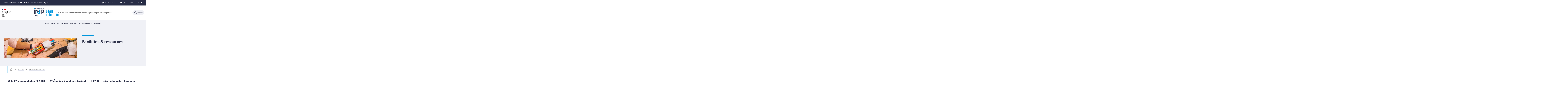

--- FILE ---
content_type: text/html;charset=UTF-8
request_url: https://genie-industriel.grenoble-inp.fr/en/studies/facilities-resources
body_size: 160281
content:



































<!DOCTYPE html>
<html itemscope itemtype="http://schema.org/LocalBusiness" xmlns="http://www.w3.org/1999/xhtml" lang="en" xml:lang="en"> <!--<![endif]-->
<head>
    

















        
        <meta property="og:description" content="" />
        <meta property="og:title" content="Facilities & resources - Grenoble INP - Génie industriel, UGA" />
        <meta property="og:site_name" content="Grenoble INP - Génie industriel, UGA" />
        <meta property="og:type" content="article" />
        <meta property="og:url" content="https://genie-industriel.grenoble-inp.fr/en/studies/facilities-resources" />
        <meta property="og:image" content="https://genie-industriel.grenoble-inp.fr/uas/alias5/LOGO/Grenoble+INP+-+G%C3%A9nie+industriel+%28couleur%2C+RVB%2C+120px%29.png" />
<meta http-equiv="content-type" content="text/html; charset=utf-8" />
<title>Facilities & resources - Grenoble INP - Génie industriel, UGA</title>

    <link rel="alternate" href="https://genie-industriel.grenoble-inp.fr/fr/formation/les-ressources-pedagogiques" hreflang="fr-FR" />



    <link rel="canonical" href="https://genie-industriel.grenoble-inp.fr/en/studies/facilities-resources" />

<link rel="icon" type="image/png" href="/uas/alias5/FAVICON/gi.png" />
<meta http-equiv="pragma" content="no-cache" />

<link rel="schema.DC" href="http://purl.org/dc/elements/1.1/" />
<meta name="DC.Title" content="Facilities & resources - Grenoble INP - Génie industriel, UGA" />
<meta name="DC.Creator" content="Marie-Brigitte De Mathan" />
<meta name="DC.Description" lang="en" content="" />
<meta name="DC.Publisher" content="Marie-Brigitte De Mathan" />
<meta name="DC.Date.created" content="20131108 00:00:00.0" />
<meta name="DC.Date.modified" content="20250425 11:40:22.0" />
<meta name="DC.Language" content="en" />
<meta name="DC.Rights" content="Copyright &copy; Grenoble INP - Génie industriel, UGA" />

<meta name="description" content="" />
<meta name="author" lang="en" content="Marie-Brigitte De Mathan" />
<meta name="Date-Creation-yyyymmdd" content="20131108 00:00:00.0" />
<meta name="Date-Revision-yyyymmdd" content="20250425 11:40:22.0" />
<meta name="copyright" content="Copyright &copy; Grenoble INP - Génie industriel, UGA" />
<meta name="reply-to" content="webmestre@grenoble-inp.fr" />
<meta name="category" content="Internet" />
<meta name="robots" content="index, follow" />
<meta name="distribution" content="global" />
<meta name="identifier-url" content="https://genie-industriel.grenoble-inp.fr/" />
<meta name="resource-type" content="document" />
<meta name="expires" content="-1" />

    <meta name="google-site-verification" content="imOxH4jNzmE1oqiDcElWEnzRv0Rm3P6u7mjc3622okw" />

<meta name="Generator" content="K-Sup (6.07.77)" />
<meta name="Formatter" content="K-Sup (6.07.77)" />

    <link rel="stylesheet" type="text/css" media="screen" href="https://genie-industriel.grenoble-inp.fr/jsp_ginp_2022/styles/fonts.css"/>
    <link rel="stylesheet" type="text/css" media="screen" href="https://genie-industriel.grenoble-inp.fr/jsp_ginp_2022/styles/extension-galerie.css"/>
    <link rel="stylesheet" type="text/css" media="screen" href="https://genie-industriel.grenoble-inp.fr/wro/styles-template_ginp_2022/40f3776dfd48e302c9c82bb858afd76aee48982e.css"/>
    <link rel="stylesheet" type="text/css" media="print" href="https://genie-industriel.grenoble-inp.fr/wro/styles-print-template_ginp_2022/d7777356a1a4587ebd27a448566fd6bb65192b63.css"/>

    <script type="text/javascript">
        var html = document.getElementsByTagName('html')[0];
        html.className = html.className.replace('no-js', 'js');
    </script>

    <link rel="stylesheet" type="text/css" media="screen" href="https://genie-industriel.grenoble-inp.fr/wro/jQueryCSS/9fd492f30acf3639ff98aaba5f3a683fe3057509.css"/>

    <meta name="viewport" content="width=device-width"/>

    <script type="text/javascript" src="https://genie-industriel.grenoble-inp.fr/wro/scripts/7560f8b1366da2014a0c844dab48d9c69aae49e0.js"></script><link rel="stylesheet" type="text/css" media="print" href="https://genie-industriel.grenoble-inp.fr/wro/styles-print/ae6bdd6afc62ddff86ec1405135dc3d1db3980e5.css"/>
    




<style type="text/css" media="screen">
@media screen and (min-width: 1056px) {.pagelibre .ligne_1 > .colonne_1 {
				width : 100.0%;
			}.pagelibre .ligne_2 > .colonne_1 {
				width : 50.0%;
			}.pagelibre .ligne_2 > .colonne_2 {
				width : 50.0%;
			}.pagelibre .ligne_3 > .colonne_1 {
				width : 50.0%;
			}.pagelibre .ligne_3 > .colonne_2 {
				width : 50.0%;
			}
	}
 	@media screen and (min-width: 640px) and (max-width: 1055.999px) {
				.pagelibre .ligne_1 > .colonne_1 {
					margin-left: 0;
					margin-right: 0;
					padding-left: 2%;
					padding-right: 2%;
					width: 100%;
				}
				.pagelibre .ligne_2 > .colonne_1 {
					margin-left: 0;
					margin-right: 0;
					padding-left: 2%;
					padding-right: 2%;
					width: 50%;
				}
				.pagelibre .ligne_2 > .colonne_2 {
					margin-left: 0;
					margin-right: 0;
					padding-left: 2%;
					padding-right: 2%;
					width: 50%;
				}
				.pagelibre .ligne_3 > .colonne_1 {
					margin-left: 0;
					margin-right: 0;
					padding-left: 2%;
					padding-right: 2%;
					width: 50%;
				}
				.pagelibre .ligne_3 > .colonne_2 {
					margin-left: 0;
					margin-right: 0;
					padding-left: 2%;
					padding-right: 2%;
					width: 50%;
				}
    }

    
:root{
    
        
            --couleur-principal-000: #f0f1f6;
        
            --couleur-principal-200: #cacde0;
        
            --couleur-principal-100: #e2e4ee;
        
            --couleur-principal-400: #5f699b;
        
            --couleur-principal-300: #868eb8;
        
            --couleur-principal-500: #3c4366;
        
            --couleur-principal: #282d46;
        
            --eprivacy-couleur-principale: #282d46;
        
            --couleur-secondaire: #0096dc;
        
            --eprivacy-couleur-principale-darker: #1a1d2d;
        
            --eprivacy-couleur-secondaire: #282d46;
        
            --couleur-secondaire-500: #00496f;
        
            --couleur-secondaire-400: #0072a9;
        
            --couleur-secondaire-300: #0098df;
        
            --couleur-secondaire-200: #a6d2ff;
        
            --couleur-secondaire-100: #d2e7ff;
        
            --couleur-secondaire-000: #e8f2ff;
        
    
}
</style>

    
    <link rel="start" title="Accueil" href="https://genie-industriel.grenoble-inp.fr/"/>

    
    <link rel="alternate" type="application/rss+xml" title="RSS feed for the last 10 news"
          href="https://genie-industriel.grenoble-inp.fr/adminsite/webservices/export_rss.jsp?NOMBRE=10&amp;CODE_RUBRIQUE=GI&amp;LANGUE=1"/>

    <link rel="shortcut icon" type="images/x-icon" href="/uas/alias5/FAVICON/gi.png" />
    <link rel="manifest" href="jsp_ginp_2022/site.webmanifest">
    
    <!-- Matomo Tag Manager -->
    <script>
        var _mtm = window._mtm = window._mtm || [];
        _mtm.push({'mtm.startTime': (new Date().getTime()), 'event': 'mtm.Start'});
        var d=document, g=d.createElement('script'), s=d.getElementsByTagName('script')[0];
        g.async=true; g.src='https://matomo.grenoble-inp.fr/js/container_PtkF6TT4.js'; s.parentNode.insertBefore(g,s);
    </script>
    <!-- End Matomo Tag Manager -->

</head>


    
<body id="body"
 class="fiche pagelibre rubrique template-ginp--2022 "  itemtype="http://schema.org/WebPage" itemscope
      data-toggle="#menu .active, .recherche-simple__btn--fermer .active, .btn__menu--close, .recherche-simple__content .active, .content__recherche-mobile .active"
      data-toggle-bubble
      data-toggle-event="dt-menu-transparent"
>
    <meta itemprop="http://schema.org/lastReviewed" content="2025-04-25">
        
        
    <nav role="navigation" aria-label="Quick access">
        <ul class="liens_evitement__liste" id="liens_evitement">
            <li class="liens_evitement__item">
                <a class="liens_evitement__lien" href="#contenu-encadres">Go to content
                </a>
            </li>
            <li class="liens_evitement__item">
                <a class="liens_evitement__lien" href="#menu_principal">Navigation
                </a>
            </li>
            <li class="liens_evitement__item">
                <a class="liens_evitement__lien" href="#acces_directs">Direct access
                </a>
            </li>
            <li class="liens_evitement__item">
                <a class="liens_evitement__lien" href="#connexion">Log in
                </a>
            </li>
        </ul>
    </nav>


	

    <header class="header has--logotertiaire" itemscope itemtype="http://schema.org/WPHeader" role="banner">
        <meta itemprop="name" content="Facilities & resources - Grenoble INP - Génie industriel, UGA"/>
        <meta itemprop="description" content=""/>
        <meta itemprop="image" content="https://genie-industriel.grenoble-inp.fr/uas/alias5/LOGO/Grenoble+INP+-+G%C3%A9nie+industriel+%28couleur%2C+RVB%2C+120px%29.png"/>
        <meta itemprop="name" content="Facilities &amp; resources"/>

        <div class="header-main">
            <div class="top-header" id="bandeau_outils">
                <div class="top-header__content">
                    









    <a class="galaxie__link" href="https://genie-industriel.grenoble-inp.fr/en/a-website-of-grenoble-inp-uga-universite-grenoble-alpes">
        A school of Grenoble INP - UGA | Université Grenoble Alpes
    </a>








    <div class="acces-direct-nav" id="menu-accesdirect" aria-label="Menu accès direct">
        <div class="top-header-content">
            <button class="top-header__btn" aria-label="Déplier / plier d'autres accès direct" aria-expanded="false"
                    data-toggle-event="toggle-aria dt-menu-transparent" data-toggle="[data-toggle-id='menu-acces-direct']" data-toggle-group="menus">
                
                    
                        
                            <svg xmlns="http://www.w3.org/2000/svg" class="icon icon-tabler icon-tabler-pin" width="24" height="24" viewBox="0 0 24 24" stroke-width="2" stroke="currentColor" fill="none" stroke-linecap="round" stroke-linejoin="round">
  <path stroke="none" d="M0 0h24v24H0z" fill="none"/>
  <path d="M15 4.5l-4 4l-4 1.5l-1.5 1.5l7 7l1.5 -1.5l1.5 -4l4 -4" />
  <path d="M9 15l-4.5 4.5" />
  <path d="M14.5 4l5.5 5.5" />
</svg>



                        
                        
                    
                
                <span class="top-header-item direct-access__item">Direct links</span>
                
                    <svg class="top-header__chevron" width="11" height="8" viewBox="0 0 11 8" fill="none" xmlns="http://www.w3.org/2000/svg">
                        <path d="M1.5 1.5L5.5 6.5L9.5 1.5" stroke="#2A2E46" stroke-width="2" stroke-linecap="round" stroke-linejoin="round"/>
                    </svg>
                
            </button>
            
                <ul class="access__list header-toggle__menu" data-toggle-id="menu-acces-direct" data-toggle-target>
                    
                        <li>
                            <a class="top-header-item__link" href="https://genie-industriel.grenoble-inp.fr/en/directory" target="_blank">
                                Directory
                            </a>
                        </li>
                    
                        <li>
                            <a class="top-header-item__link" href="https://genie-industriel.grenoble-inp.fr/en/access-map" target="_self">
                                Access Map
                            </a>
                        </li>
                    
                </ul>
            
        </div>
    </div>
























<div class="connexion-nav" id="menu-connexion" aria-label="Menu connexion">
    
    
        <div class="connexion-nav">
            <svg class="top-header__cadenas" width="24" height="24" viewBox="0 0 24 24" fill="none" xmlns="http://www.w3.org/2000/svg">
                <rect x="5" y="11" width="14" height="10" rx="2" stroke="white" stroke-width="2" stroke-linecap="round" stroke-linejoin="round"/>
                <circle cx="12" cy="16" r="1" stroke="white" stroke-width="2" stroke-linecap="round" stroke-linejoin="round"/>
                <path d="M8 11V7C8 4.79086 9.79086 3 12 3C14.2091 3 16 4.79086 16 7V11" stroke="white" stroke-width="2" stroke-linecap="round" stroke-linejoin="round"/>
            </svg>
            <a href="/identification/"><!--
                --><span class="titre-sans-popup visible-tablet hidden-desktop">&nbsp;</span><!--
                --><span class="titre-sans-popup hidden-tablet visible-desktop">Connexion</span><!--
                --><span class="hook hidden-desktop hidden-tablet"><span class="icon-lock"></span></span><!--
            --></a>
        </div>
    
    
</div>








<nav class="version-nav" id="menu-version" aria-label="Menu version" role="navigation">
    <div class="top-header-content">
        <ul class="top-header__list-version">
        
                <li class="top-header-item versions__item versions_fr" lang="fr">
                    
                        
                        
                            
                                
                                    <div id="versions">
                                        <button class="versions__item-btn" aria-label="fr (change the language)"
                                                aria-expanded="false" data-toggle-event="toggle-aria" data-toggle="[data-toggle-id='menu-version']" data-toggle-group="menus">fr</button>
                                        <div class="header-toggle__menu" data-toggle-id="menu-version" data-toggle-target>
                                            <ul class="top-header__version-list-submenu">
                                                
                                                    <li>
                                                        <a href="https://genie-industriel.grenoble-inp.fr/">
                                                            Accueil
                                                        </a>
                                                    </li>
                                                
                                                    <li>
                                                        <a href="https://genie-industriel.grenoble-inp.fr/fr/formation/les-ressources-pedagogiques">
                                                            Page en cours
                                                        </a>
                                                    </li>
                                                
                                            </ul>
                                        </div>
                                    </div>
                                
                                
                            
                        
                    
                </li>
        
                <li class="top-header-item versions__item versions_en" lang="en">
                    
                        
                        
                            
                                
                                
                                    <span class="top-header__version-label top-header__version-label--current">en</span>
                                
                            
                        
                    
                </li>
        
        </ul>
    </div>
</nav>



                </div>
            </div> <!-- #bandeau_outils -->

            <div class="cartouche-header">
                










  


<div class="cartouche-header__banniere has--logotertiaire">

  <div class="header__logo--supplement">
    
      <div class="header__logo-tertiaire">
        <img src="https://genie-industriel.grenoble-inp.fr/uas/alias5/PROPRIETE_LOGO_TERTIAIRE/Grenoble+INP+-+Logo+RS+rond+-+G%C3%A9nie+industriel+%28300x300%29.png" class="img__logo-tertiaire" alt="logo-tertiaire"/>
      </div>
    
    <div class="header__logo-secondaire">
      
        <img src="https://genie-industriel.grenoble-inp.fr/uas/alias5/PROPRIETE_LOGO_SECONDAIRE/Republique-francaise-Marianne.png" class="img__logo-secondaire" alt="logo-secondaire"/>
      
    </div>
  </div>

  <div class="header__logo-signature">
    
      <a href="https://genie-industriel.grenoble-inp.fr/en" class="img__logo-signature link--without-style"
         title="Grenoble INP - Génie industriel, UGA-Back to homepage">
        <img class="banniere__logo-img" src="https://genie-industriel.grenoble-inp.fr/uas/alias5/LOGO/Grenoble+INP+-+G%C3%A9nie+industriel+%28couleur%2C+RVB%2C+120px%29.png" alt="logo-Grenoble INP - Génie industriel, UGA"/>
      </a>
    
    
      <div class="header__signature"><div><strong>Graduate School of Industrial Engineering and Management</strong></div></div>
    
  </div>

  



<div class="recherche-simple" role="search">
    <button class="recherche-simple__btn recherche-simple__btn--ouvrir" aria-label="Déplier / plier la recherche" aria-expanded="false" data-toggle="[data-toggle-id='rechercher']" data-toggle-group="menus" data-toggle-event="toggle-aria">
        <svg width="25" height="24" viewBox="0 0 25 24" fill="none" xmlns="http://www.w3.org/2000/svg">
            <circle cx="10.418" cy="10" r="7" stroke="#2A2E46" stroke-width="2" stroke-linecap="round" stroke-linejoin="round"/>
            <path d="M21.418 21L15.418 15" stroke="#2A2E46" stroke-width="2" stroke-linecap="round" stroke-linejoin="round"/>
        </svg>
        <span class="recherche-simple__label">Search</span>
    </button>

    <div class="recherche-simple__content" data-toggle-id="rechercher" data-toggle-target>
        <div class="recherche-simple__content-wrapper">
            
            













<form id="recherche_simple" class="recherche-simple__form js-search__form-mot-cle" action="https://genie-industriel.grenoble-inp.fr/search" role="search" method="get" itemprop="potentialAction" itemscope itemtype="http://schema.org/SearchAction">
    <meta itemprop="target" content="https://genie-industriel.grenoble-inp.fr/search?beanKey=150bfcee-1f87-11e7-a0e0-b753bedcad22&l=1&q={q}"/>
    <input type="hidden" name="beanKey" value="150bfcee-1f87-11e7-a0e0-b753bedcad22"/>
    <input type="hidden" name="l" value="1"/>
    <input type="hidden" name="RH" value="GI_EN"/>
    <input type="hidden" name="site" value="GI"/>
    <input type="hidden" name="s" value="SCORE_DESC"/>
    <input itemprop="query-input" class="recherche-simple__input js-search__mot-cle" autocomplete="off" name="q" type="search" id="MOTS_CLEFS" value=""
           placeholder="Search" title="Search by keywords"/>
    <button class="recherche-simple__form-submit" type="submit">
        <svg width="41" height="40" viewBox="0 0 41 40" fill="none" xmlns="http://www.w3.org/2000/svg">
            <circle cx="17.1667" cy="16.6667" r="11.6667" stroke="black" stroke-width="2" stroke-linecap="round" stroke-linejoin="round"/>
            <path d="M35.5 35L25.5 25" stroke="#454545" stroke-width="2" stroke-linecap="round" stroke-linejoin="round"/>
        </svg>
    </button>
</form>
<button class="recherche-simple__btn recherche-simple__btn--fermer" aria-label="Fermer la recherche" aria-expanded="false" data-toggle-group="menus" data-toggle=".recherche-simple__btn--fermer" data-toggle-event="dt-menu-transparent">
    <svg width="24" height="24" viewBox="0 0 24 24" fill="none" xmlns="http://www.w3.org/2000/svg">
        <path d="M18 6L6 18" stroke="black" stroke-width="2" stroke-linecap="round" stroke-linejoin="round"/>
        <path d="M6 6L18 18" stroke="black" stroke-width="2" stroke-linecap="round" stroke-linejoin="round"/>
    </svg>
    Close
</button>

            
            
        </div>
    </div>

</div>
</div>
<!-- .banniere -->



            </div><!-- .cartouche -->



            <nav class="nav-mobile" role="navigation" aria-label="Main menu">
                <button class="burger-menu__input menu__toggle" data-toggle="body" data-toggle-class="show-menu">
                    <svg width="18" height="12" viewBox="0 0 18 12" fill="none" xmlns="http://www.w3.org/2000/svg">
                        <path fill-rule="evenodd" clip-rule="evenodd" d="M0 0H18V2H0V0ZM0 5H18V7H0V5ZM0 10H18V12H0V10Z" fill="#575756"/>
                    </svg>
                    <span class="icon- open-menu">Menu</span>
                    <span class="icon- close-menu">Close</span>
                </button>
                









<div class="header-mobile__content">
    <!-- Intranet -->
    
    
        <a class="btn__icon--only intranet__mobile-link" href="/identification/" aria-label="Connexion">
            
                
                    <svg class="intranet__mobile-img" aria-hidden="true" width="24" height="24" viewBox="0 0 24 24" fill="none" xmlns="http://www.w3.org/2000/svg">
                        <rect x="5" y="11" width="14" height="10" rx="2" stroke="#616998" stroke-width="2" stroke-linecap="round" stroke-linejoin="round"></rect>
                        <circle cx="12" cy="16" r="1" stroke="#616998" stroke-width="2" stroke-linecap="round" stroke-linejoin="round"></circle>
                        <path d="M8 11V7C8 4.79086 9.79086 3 12 3C14.2091 3 16 4.79086 16 7V11" stroke="#616998" stroke-width="2" stroke-linecap="round"
                              stroke-linejoin="round"></path>
                    </svg>
                
                
                
            
        </a>
    

    <!-- Langue -->
    
    
    
        <ul class="version-menu__button--default">
            
                
                <li class="versions__item versions_FR " lang="FR">
                    
                        
                            <a class="btn__icon--only" href="https://genie-industriel.grenoble-inp.fr/">
                                FR
                            </a>
                        
                        
                    
                </li>
            
                
                <li class="versions__item versions_EN version--active" lang="EN">
                    
                        
                            <a class="btn__icon--only" href="https://genie-industriel.grenoble-inp.fr/en">
                                EN
                            </a>
                        
                        
                    
                </li>
            
        </ul>
    


    
    













<!-- Recherche -->
<div class="recherche__mobile">
    <button class="btn__icon--only btn-recherche__mobile" data-toggle-event="toggle-aria" data-toggle="[data-toggle-id='recherche-mobile']" data-toggle-group="menus">
        <svg aria-hidden="true" class="recherche__mobile-img" width="24" height="24" viewBox="0 0 24 24" fill="none" xmlns="http://www.w3.org/2000/svg">
            <circle cx="10" cy="10" r="7" stroke="#616998" stroke-width="2" stroke-linecap="round" stroke-linejoin="round"/>
            <path d="M21 21L15 15" stroke="#616998" stroke-width="2" stroke-linecap="round" stroke-linejoin="round"/>
        </svg>
    </button>
    <div class="content__recherche-mobile" data-toggle-target data-toggle-id="recherche-mobile">
        <form id="recherche_simple_mobile" role="search" class="recherche-simple__form js-search__form-mot-cle" action="/search" method="get" itemprop="potentialAction" itemscope
              itemtype="http://schema.org/SearchAction">
            <meta itemprop="target" content="/search?beanKey=150bfcee-1f87-11e7-a0e0-b753bedcad22&l=1&q={q}"/>
            <input type="hidden" name="beanKey" value="150bfcee-1f87-11e7-a0e0-b753bedcad22"/>
            <input type="hidden" name="l" value="1"/>
            <input type="hidden" name="RH" value="1278943587328"/>
            <input type="hidden" name="site" value="GI"/>
            <input type="hidden" name="s" value="SCORE_DESC"/>
            <input itemprop="query-input" class="recherche-simple__input js-search__mot-cle" autocomplete="off" name="q" type="search" id="MOTS_CLEFS_MOBILE" value=""
                   placeholder="Search" title="Search by keywords"/>
            <button class="recherche-simple__form-submit" type="submit">
                <svg aria-hidden="true" width="24" height="24" viewBox="0 0 24 24" fill="none" xmlns="http://www.w3.org/2000/svg">
                    <circle cx="10" cy="10" r="7" stroke="#616998" stroke-width="2.66667" stroke-linecap="round" stroke-linejoin="round"/>
                    <path d="M21 21L15 15" stroke="#616998" stroke-width="2.66667" stroke-linecap="round" stroke-linejoin="round"/>
                </svg>
            </button>
        </form>
    </div>
</div>

</div>





















<ul  class="menu-mobile menu__level--0">
    <li>
        
        <button class="icon btn__menu-mobile--close" data-toggle="body" data-toggle-class="show-menu" aria-label="Close">
            <svg role="presentation" width="24" height="24" viewBox="0 0 24 24" fill="none" xmlns="http://www.w3.org/2000/svg">
                <path d="M18 6L6 18" stroke="#616998" stroke-width="2" stroke-linecap="round" stroke-linejoin="round"/>
                <path d="M6 6L18 18" stroke="#616998" stroke-width="2" stroke-linecap="round" stroke-linejoin="round"/>
            </svg>
        </button>
    </li>
    
    
        
        <li class="menu__item menu__item-level--0 menu-item--has-children">
            
                
                        <span class="menu__item-link menu__item-link--has-children">
                            About us
                        </span>
                    
                    

















<ul  class="submenu__content--mobile">
    <li>
        
            <button class="btn-simple btn__icon-text menu-mobile--back-link">
                <svg role="presentation" width="24" height="24" viewBox="0 0 24 24" fill="none" xmlns="http://www.w3.org/2000/svg">
                    <path d="M5 12H19" stroke="#616998" stroke-width="2" stroke-linecap="round" stroke-linejoin="round"/>
                    <path d="M5 12L11 18" stroke="#616998" stroke-width="2" stroke-linecap="round" stroke-linejoin="round"/>
                    <path d="M5 12L11 6" stroke="#616998" stroke-width="2" stroke-linecap="round" stroke-linejoin="round"/>
                </svg>
                Back
            </button>
        
        <button class="icon btn__menu-mobile--close" data-toggle="body" data-toggle-class="show-menu" aria-label="Close">
            <svg role="presentation" width="24" height="24" viewBox="0 0 24 24" fill="none" xmlns="http://www.w3.org/2000/svg">
                <path d="M18 6L6 18" stroke="#616998" stroke-width="2" stroke-linecap="round" stroke-linejoin="round"/>
                <path d="M6 6L18 18" stroke="#616998" stroke-width="2" stroke-linecap="round" stroke-linejoin="round"/>
            </svg>
        </button>
    </li>
    
        <li class="menu__item-parent">
            
                
                    <a href="https://genie-industriel.grenoble-inp.fr/en/about-us" class="menu__item-parent-link">
                        About us
                    </a>
                
                
            
        </li>
    
    
        
        <li class="menu__item menu__item-level--1 ">
            
                
                
                    <a href="https://genie-industriel.grenoble-inp.fr/en/about-us/contact-us" class="menu__item-link">Contact us</a>
                
            
        </li>
    
        
        <li class="menu__item menu__item-level--1 ">
            
                
                
                    <a href="https://genie-industriel.grenoble-inp.fr/en/about-us/maps-travel" class="menu__item-link">Maps &amp; travel</a>
                
            
        </li>
    
        
        <li class="menu__item menu__item-level--1 ">
            
                
                
                    <a href="https://genie-industriel.grenoble-inp.fr/en/about-us/alumni" class="menu__item-link">Alumni</a>
                
            
        </li>
    
        
        <li class="menu__item menu__item-level--1 ">
            
                
                
                    <a href="https://genie-industriel.grenoble-inp.fr/en/about-us/careers" class="menu__item-link">Careers</a>
                
            
        </li>
    
    
    
</ul>

                
                
            
        </li>
    
        
        <li class="menu__item menu__item-level--0 menu-item--has-children">
            
                
                        <span class="menu__item-link menu__item-link--has-children">
                            Studies
                        </span>
                    
                    

















<ul  class="submenu__content--mobile">
    <li>
        
            <button class="btn-simple btn__icon-text menu-mobile--back-link">
                <svg role="presentation" width="24" height="24" viewBox="0 0 24 24" fill="none" xmlns="http://www.w3.org/2000/svg">
                    <path d="M5 12H19" stroke="#616998" stroke-width="2" stroke-linecap="round" stroke-linejoin="round"/>
                    <path d="M5 12L11 18" stroke="#616998" stroke-width="2" stroke-linecap="round" stroke-linejoin="round"/>
                    <path d="M5 12L11 6" stroke="#616998" stroke-width="2" stroke-linecap="round" stroke-linejoin="round"/>
                </svg>
                Back
            </button>
        
        <button class="icon btn__menu-mobile--close" data-toggle="body" data-toggle-class="show-menu" aria-label="Close">
            <svg role="presentation" width="24" height="24" viewBox="0 0 24 24" fill="none" xmlns="http://www.w3.org/2000/svg">
                <path d="M18 6L6 18" stroke="#616998" stroke-width="2" stroke-linecap="round" stroke-linejoin="round"/>
                <path d="M6 6L18 18" stroke="#616998" stroke-width="2" stroke-linecap="round" stroke-linejoin="round"/>
            </svg>
        </button>
    </li>
    
        <li class="menu__item-parent">
            
                
                    <a href="https://genie-industriel.grenoble-inp.fr/en/studies" class="menu__item-parent-link">
                        Studies
                    </a>
                
                
            
        </li>
    
    
        
        <li class="menu__item menu__item-level--1 menu-item--has-children">
            
                
                        <span class="menu__item-link menu__item-link--has-children">
                            Engineering degree
                        </span>
                    
                    

















<ul  class="submenu__content--mobile">
    <li>
        
            <button class="btn-simple btn__icon-text menu-mobile--back-link">
                <svg role="presentation" width="24" height="24" viewBox="0 0 24 24" fill="none" xmlns="http://www.w3.org/2000/svg">
                    <path d="M5 12H19" stroke="#616998" stroke-width="2" stroke-linecap="round" stroke-linejoin="round"/>
                    <path d="M5 12L11 18" stroke="#616998" stroke-width="2" stroke-linecap="round" stroke-linejoin="round"/>
                    <path d="M5 12L11 6" stroke="#616998" stroke-width="2" stroke-linecap="round" stroke-linejoin="round"/>
                </svg>
                Back
            </button>
        
        <button class="icon btn__menu-mobile--close" data-toggle="body" data-toggle-class="show-menu" aria-label="Close">
            <svg role="presentation" width="24" height="24" viewBox="0 0 24 24" fill="none" xmlns="http://www.w3.org/2000/svg">
                <path d="M18 6L6 18" stroke="#616998" stroke-width="2" stroke-linecap="round" stroke-linejoin="round"/>
                <path d="M6 6L18 18" stroke="#616998" stroke-width="2" stroke-linecap="round" stroke-linejoin="round"/>
            </svg>
        </button>
    </li>
    
        <li class="menu__item-parent">
            
                
                    <a href="https://genie-industriel.grenoble-inp.fr/en/studies/engineering-degree" class="menu__item-parent-link">
                        Engineering degree
                    </a>
                
                
            
        </li>
    
    
        
        <li class="menu__item menu__item-level--2 ">
            
                
                
                    <a href="https://genie-industriel.grenoble-inp.fr/en/studies/supply-chain-management-icl" class="menu__item-link">Supply Chain Management (ICL)</a>
                
            
        </li>
    
        
        <li class="menu__item menu__item-level--2 ">
            
                
                
                    <a href="https://genie-industriel.grenoble-inp.fr/en/studies/product-design-idp" class="menu__item-link">Product design (IdP)</a>
                
            
        </li>
    
        
        <li class="menu__item menu__item-level--2 ">
            
                
                
                    <a href="https://genie-industriel.grenoble-inp.fr/en/studies/sustainable-industrial-performance-engineering-ipid-on-a-rotational-basis" class="menu__item-link">Sustainable Industrial Performance Engineering (IPID) - apprenticeship</a>
                
            
        </li>
    
    
    
</ul>

                
                
            
        </li>
    
        
        <li class="menu__item menu__item-level--1 menu-item--has-children">
            
                
                        <span class="menu__item-link menu__item-link--has-children">
                            Master&#039;s degree
                        </span>
                    
                    

















<ul  class="submenu__content--mobile">
    <li>
        
            <button class="btn-simple btn__icon-text menu-mobile--back-link">
                <svg role="presentation" width="24" height="24" viewBox="0 0 24 24" fill="none" xmlns="http://www.w3.org/2000/svg">
                    <path d="M5 12H19" stroke="#616998" stroke-width="2" stroke-linecap="round" stroke-linejoin="round"/>
                    <path d="M5 12L11 18" stroke="#616998" stroke-width="2" stroke-linecap="round" stroke-linejoin="round"/>
                    <path d="M5 12L11 6" stroke="#616998" stroke-width="2" stroke-linecap="round" stroke-linejoin="round"/>
                </svg>
                Back
            </button>
        
        <button class="icon btn__menu-mobile--close" data-toggle="body" data-toggle-class="show-menu" aria-label="Close">
            <svg role="presentation" width="24" height="24" viewBox="0 0 24 24" fill="none" xmlns="http://www.w3.org/2000/svg">
                <path d="M18 6L6 18" stroke="#616998" stroke-width="2" stroke-linecap="round" stroke-linejoin="round"/>
                <path d="M6 6L18 18" stroke="#616998" stroke-width="2" stroke-linecap="round" stroke-linejoin="round"/>
            </svg>
        </button>
    </li>
    
        <li class="menu__item-parent">
            
                
                    <a href="https://genie-industriel.grenoble-inp.fr/en/studies/master-s-degree" class="menu__item-parent-link">
                        Master&#039;s degree
                    </a>
                
                
            
        </li>
    
    
        
        <li class="menu__item menu__item-level--2 ">
            
                
                
                    <a href="https://genie-industriel.grenoble-inp.fr/en/studies/sustainable-industrial-engineering-program-sie" class="menu__item-link">Sustainable Industrial Engineering program (SIE) - English spoken</a>
                
            
        </li>
    
        
        <li class="menu__item menu__item-level--2 ">
            
                
                
                    <a href="https://genie-industriel.grenoble-inp.fr/en/studies/gestion-industrielle-durable-gid" class="menu__item-link">Gestion Industrielle Durable (GID) - French spoken</a>
                
            
        </li>
    
    
    
</ul>

                
                
            
        </li>
    
        
        <li class="menu__item menu__item-level--1 ">
            
                
                
                    <a href="https://genie-industriel.grenoble-inp.fr/en/studies/internships-projects" class="menu__item-link">Internships &amp; projects</a>
                
            
        </li>
    
        
        <li class="menu__item menu__item-level--1 ">
            
                
                
                    <a href="https://genie-industriel.grenoble-inp.fr/en/studies/doctorate" class="menu__item-link">Doctorate</a>
                
            
        </li>
    
        
        <li class="menu__item menu__item-level--1 ">
            
                
                
                    <a href="https://genie-industriel.grenoble-inp.fr/en/studies/international-exchange-programmes" class="menu__item-link">International exchange programmes</a>
                
            
        </li>
    
        
        <li class="menu__item menu__item-level--1 ">
            
                
                
                    <a href="https://genie-industriel.grenoble-inp.fr/en/studies/lifelong-learning" class="menu__item-link">Lifelong learning</a>
                
            
        </li>
    
        
        <li class="menu__item menu__item-level--1 ">
            
                
                
                    <a href="https://genie-industriel.grenoble-inp.fr/en/studies/facilities-resources" class="menu__item-link">Facilities &amp; resources</a>
                
            
        </li>
    
    
    
</ul>

                
                
            
        </li>
    
        
        <li class="menu__item menu__item-level--0 menu-item--has-children">
            
                
                        <span class="menu__item-link menu__item-link--has-children">
                            Research
                        </span>
                    
                    

















<ul  class="submenu__content--mobile">
    <li>
        
            <button class="btn-simple btn__icon-text menu-mobile--back-link">
                <svg role="presentation" width="24" height="24" viewBox="0 0 24 24" fill="none" xmlns="http://www.w3.org/2000/svg">
                    <path d="M5 12H19" stroke="#616998" stroke-width="2" stroke-linecap="round" stroke-linejoin="round"/>
                    <path d="M5 12L11 18" stroke="#616998" stroke-width="2" stroke-linecap="round" stroke-linejoin="round"/>
                    <path d="M5 12L11 6" stroke="#616998" stroke-width="2" stroke-linecap="round" stroke-linejoin="round"/>
                </svg>
                Back
            </button>
        
        <button class="icon btn__menu-mobile--close" data-toggle="body" data-toggle-class="show-menu" aria-label="Close">
            <svg role="presentation" width="24" height="24" viewBox="0 0 24 24" fill="none" xmlns="http://www.w3.org/2000/svg">
                <path d="M18 6L6 18" stroke="#616998" stroke-width="2" stroke-linecap="round" stroke-linejoin="round"/>
                <path d="M6 6L18 18" stroke="#616998" stroke-width="2" stroke-linecap="round" stroke-linejoin="round"/>
            </svg>
        </button>
    </li>
    
        <li class="menu__item-parent">
            
                
                    <a href="https://genie-industriel.grenoble-inp.fr/en/research" class="menu__item-parent-link">
                        Research
                    </a>
                
                
            
        </li>
    
    
        
        <li class="menu__item menu__item-level--1 ">
            
                
                
                    <a href="https://genie-industriel.grenoble-inp.fr/en/research/partner-laboratories" class="menu__item-link">Partner laboratories</a>
                
            
        </li>
    
        
        <li class="menu__item menu__item-level--1 ">
            
                
                
                    <a href="https://genie-industriel.grenoble-inp.fr/en/research/research-environment" class="menu__item-link">Research environment</a>
                
            
        </li>
    
        
        <li class="menu__item menu__item-level--1 ">
            
                
                
                    <a href="https://genie-industriel.grenoble-inp.fr/en/research/innnovation-projects-in-companies" class="menu__item-link">Innnovation Projects in Companies</a>
                
            
        </li>
    
        
        <li class="menu__item menu__item-level--1 ">
            
                
                
                    <a href="https://genie-industriel.grenoble-inp.fr/en/research/phd" class="menu__item-link">PhD</a>
                
            
        </li>
    
    
    
</ul>

                
                
            
        </li>
    
        
        <li class="menu__item menu__item-level--0 menu-item--has-children">
            
                
                        <span class="menu__item-link menu__item-link--has-children">
                            International
                        </span>
                    
                    

















<ul  class="submenu__content--mobile">
    <li>
        
            <button class="btn-simple btn__icon-text menu-mobile--back-link">
                <svg role="presentation" width="24" height="24" viewBox="0 0 24 24" fill="none" xmlns="http://www.w3.org/2000/svg">
                    <path d="M5 12H19" stroke="#616998" stroke-width="2" stroke-linecap="round" stroke-linejoin="round"/>
                    <path d="M5 12L11 18" stroke="#616998" stroke-width="2" stroke-linecap="round" stroke-linejoin="round"/>
                    <path d="M5 12L11 6" stroke="#616998" stroke-width="2" stroke-linecap="round" stroke-linejoin="round"/>
                </svg>
                Back
            </button>
        
        <button class="icon btn__menu-mobile--close" data-toggle="body" data-toggle-class="show-menu" aria-label="Close">
            <svg role="presentation" width="24" height="24" viewBox="0 0 24 24" fill="none" xmlns="http://www.w3.org/2000/svg">
                <path d="M18 6L6 18" stroke="#616998" stroke-width="2" stroke-linecap="round" stroke-linejoin="round"/>
                <path d="M6 6L18 18" stroke="#616998" stroke-width="2" stroke-linecap="round" stroke-linejoin="round"/>
            </svg>
        </button>
    </li>
    
        <li class="menu__item-parent">
            
                
                    <a href="https://genie-industriel.grenoble-inp.fr/en/international" class="menu__item-parent-link">
                        International
                    </a>
                
                
            
        </li>
    
    
        
        <li class="menu__item menu__item-level--1 menu-item--has-children">
            
                
                        <span class="menu__item-link menu__item-link--has-children">
                            Study at Génie industriel
                        </span>
                    
                    

















<ul  class="submenu__content--mobile">
    <li>
        
            <button class="btn-simple btn__icon-text menu-mobile--back-link">
                <svg role="presentation" width="24" height="24" viewBox="0 0 24 24" fill="none" xmlns="http://www.w3.org/2000/svg">
                    <path d="M5 12H19" stroke="#616998" stroke-width="2" stroke-linecap="round" stroke-linejoin="round"/>
                    <path d="M5 12L11 18" stroke="#616998" stroke-width="2" stroke-linecap="round" stroke-linejoin="round"/>
                    <path d="M5 12L11 6" stroke="#616998" stroke-width="2" stroke-linecap="round" stroke-linejoin="round"/>
                </svg>
                Back
            </button>
        
        <button class="icon btn__menu-mobile--close" data-toggle="body" data-toggle-class="show-menu" aria-label="Close">
            <svg role="presentation" width="24" height="24" viewBox="0 0 24 24" fill="none" xmlns="http://www.w3.org/2000/svg">
                <path d="M18 6L6 18" stroke="#616998" stroke-width="2" stroke-linecap="round" stroke-linejoin="round"/>
                <path d="M6 6L18 18" stroke="#616998" stroke-width="2" stroke-linecap="round" stroke-linejoin="round"/>
            </svg>
        </button>
    </li>
    
        <li class="menu__item-parent">
            
                
                    <a href="https://genie-industriel.grenoble-inp.fr/en/international/study-at-gi" class="menu__item-parent-link">
                        Study at Génie industriel
                    </a>
                
                
            
        </li>
    
    
        
        <li class="menu__item menu__item-level--2 ">
            
                
                
                    <a href="https://genie-industriel.grenoble-inp.fr/en/international/as-an-exchange-student-2" class="menu__item-link">As an exchange student</a>
                
            
        </li>
    
        
        <li class="menu__item menu__item-level--2 ">
            
                
                
                    <a href="https://genie-industriel.grenoble-inp.fr/en/international/as-a-double-degree-student-2" class="menu__item-link">As a double degree student</a>
                
            
        </li>
    
        
        <li class="menu__item menu__item-level--2 ">
            
                
                
                    <a href="https://genie-industriel.grenoble-inp.fr/en/international/as-an-engineering-degree-student" class="menu__item-link">As an Engineering Degree Student</a>
                
            
        </li>
    
        
        <li class="menu__item menu__item-level--2 ">
            
                
                
                    <a href="https://genie-industriel.grenoble-inp.fr/en/international/as-part-of-the-international-semester-project" class="menu__item-link">As part of the International Semester Project</a>
                
            
        </li>
    
        
        <li class="menu__item menu__item-level--2 ">
            
                
                
                    <a href="https://genie-industriel.grenoble-inp.fr/en/international/as-a-sustainable-industrial-engineering-masters-student" class="menu__item-link">As a Sustainable Industrial Engineering Master&#039;s Student</a>
                
            
        </li>
    
    
    
</ul>

                
                
            
        </li>
    
        
        <li class="menu__item menu__item-level--1 menu-item--has-children">
            
                
                        <span class="menu__item-link menu__item-link--has-children">
                            Study abroad
                        </span>
                    
                    

















<ul  class="submenu__content--mobile">
    <li>
        
            <button class="btn-simple btn__icon-text menu-mobile--back-link">
                <svg role="presentation" width="24" height="24" viewBox="0 0 24 24" fill="none" xmlns="http://www.w3.org/2000/svg">
                    <path d="M5 12H19" stroke="#616998" stroke-width="2" stroke-linecap="round" stroke-linejoin="round"/>
                    <path d="M5 12L11 18" stroke="#616998" stroke-width="2" stroke-linecap="round" stroke-linejoin="round"/>
                    <path d="M5 12L11 6" stroke="#616998" stroke-width="2" stroke-linecap="round" stroke-linejoin="round"/>
                </svg>
                Back
            </button>
        
        <button class="icon btn__menu-mobile--close" data-toggle="body" data-toggle-class="show-menu" aria-label="Close">
            <svg role="presentation" width="24" height="24" viewBox="0 0 24 24" fill="none" xmlns="http://www.w3.org/2000/svg">
                <path d="M18 6L6 18" stroke="#616998" stroke-width="2" stroke-linecap="round" stroke-linejoin="round"/>
                <path d="M6 6L18 18" stroke="#616998" stroke-width="2" stroke-linecap="round" stroke-linejoin="round"/>
            </svg>
        </button>
    </li>
    
        <li class="menu__item-parent">
            
                
                    <a href="https://genie-industriel.grenoble-inp.fr/en/international/study-abroad" class="menu__item-parent-link">
                        Study abroad
                    </a>
                
                
            
        </li>
    
    
        
        <li class="menu__item menu__item-level--2 ">
            
                
                
                    <a href="https://genie-industriel.grenoble-inp.fr/en/international/as-an-exchange-student-3" class="menu__item-link">As an exchange student</a>
                
            
        </li>
    
        
        <li class="menu__item menu__item-level--2 ">
            
                
                
                    <a href="https://genie-industriel.grenoble-inp.fr/en/international/as-a-double-degree-student-3" class="menu__item-link">As a double degree student</a>
                
            
        </li>
    
        
        <li class="menu__item menu__item-level--2 ">
            
                
                
                    <a href="https://genie-industriel.grenoble-inp.fr/en/international/for-an-internship-or-final-project-1" class="menu__item-link">For an internship or Final Project</a>
                
            
        </li>
    
    
    
</ul>

                
                
            
        </li>
    
        
        <li class="menu__item menu__item-level--1 ">
            
                
                
                    <a href="https://genie-industriel.grenoble-inp.fr/en/international/what-our-students-think" class="menu__item-link">Student stories</a>
                
            
        </li>
    
        
        <li class="menu__item menu__item-level--1 ">
            
                
                
                    <a href="https://genie-industriel.grenoble-inp.fr/en/international/international-board" class="menu__item-link">&#034;International Board&#034;</a>
                
            
        </li>
    
    
    
</ul>

                
                
            
        </li>
    
        
        <li class="menu__item menu__item-level--0 menu-item--has-children">
            
                
                        <span class="menu__item-link menu__item-link--has-children">
                            Business
                        </span>
                    
                    

















<ul  class="submenu__content--mobile">
    <li>
        
            <button class="btn-simple btn__icon-text menu-mobile--back-link">
                <svg role="presentation" width="24" height="24" viewBox="0 0 24 24" fill="none" xmlns="http://www.w3.org/2000/svg">
                    <path d="M5 12H19" stroke="#616998" stroke-width="2" stroke-linecap="round" stroke-linejoin="round"/>
                    <path d="M5 12L11 18" stroke="#616998" stroke-width="2" stroke-linecap="round" stroke-linejoin="round"/>
                    <path d="M5 12L11 6" stroke="#616998" stroke-width="2" stroke-linecap="round" stroke-linejoin="round"/>
                </svg>
                Back
            </button>
        
        <button class="icon btn__menu-mobile--close" data-toggle="body" data-toggle-class="show-menu" aria-label="Close">
            <svg role="presentation" width="24" height="24" viewBox="0 0 24 24" fill="none" xmlns="http://www.w3.org/2000/svg">
                <path d="M18 6L6 18" stroke="#616998" stroke-width="2" stroke-linecap="round" stroke-linejoin="round"/>
                <path d="M6 6L18 18" stroke="#616998" stroke-width="2" stroke-linecap="round" stroke-linejoin="round"/>
            </svg>
        </button>
    </li>
    
        <li class="menu__item-parent">
            
                
                    <a href="https://genie-industriel.grenoble-inp.fr/en/business" class="menu__item-parent-link">
                        Business
                    </a>
                
                
            
        </li>
    
    
        
        <li class="menu__item menu__item-level--1 ">
            
                
                
                    <a href="https://genie-industriel.grenoble-inp.fr/en/business/partnerships" class="menu__item-link">Partnerships</a>
                
            
        </li>
    
        
        <li class="menu__item menu__item-level--1 ">
            
                
                
                    <a href="https://genie-industriel.grenoble-inp.fr/en/business/industrialists-club" class="menu__item-link">&#034;Industrialists Club&#034;</a>
                
            
        </li>
    
        
        <li class="menu__item menu__item-level--1 ">
            
                
                
                    <a href="https://genie-industriel.grenoble-inp.fr/en/business/internships-and-projects" class="menu__item-link">Internships and projects</a>
                
            
        </li>
    
    
    
</ul>

                
                
            
        </li>
    
        
        <li class="menu__item menu__item-level--0 menu-item--has-children">
            
                
                        <span class="menu__item-link menu__item-link--has-children">
                            Student Life
                        </span>
                    
                    

















<ul  class="submenu__content--mobile">
    <li>
        
            <button class="btn-simple btn__icon-text menu-mobile--back-link">
                <svg role="presentation" width="24" height="24" viewBox="0 0 24 24" fill="none" xmlns="http://www.w3.org/2000/svg">
                    <path d="M5 12H19" stroke="#616998" stroke-width="2" stroke-linecap="round" stroke-linejoin="round"/>
                    <path d="M5 12L11 18" stroke="#616998" stroke-width="2" stroke-linecap="round" stroke-linejoin="round"/>
                    <path d="M5 12L11 6" stroke="#616998" stroke-width="2" stroke-linecap="round" stroke-linejoin="round"/>
                </svg>
                Back
            </button>
        
        <button class="icon btn__menu-mobile--close" data-toggle="body" data-toggle-class="show-menu" aria-label="Close">
            <svg role="presentation" width="24" height="24" viewBox="0 0 24 24" fill="none" xmlns="http://www.w3.org/2000/svg">
                <path d="M18 6L6 18" stroke="#616998" stroke-width="2" stroke-linecap="round" stroke-linejoin="round"/>
                <path d="M6 6L18 18" stroke="#616998" stroke-width="2" stroke-linecap="round" stroke-linejoin="round"/>
            </svg>
        </button>
    </li>
    
        <li class="menu__item-parent">
            
                
                    <a href="https://genie-industriel.grenoble-inp.fr/en/student-life" class="menu__item-parent-link">
                        Student Life
                    </a>
                
                
            
        </li>
    
    
        
        <li class="menu__item menu__item-level--1 ">
            
                
                
                    <a href="https://genie-industriel.grenoble-inp.fr/en/student-life/student-clubs-societies" class="menu__item-link">Student clubs &amp; societies</a>
                
            
        </li>
    
        
        <li class="menu__item menu__item-level--1 ">
            
                
                
                    <a href="https://genie-industriel.grenoble-inp.fr/en/student-life/out-and-about" class="menu__item-link">Out and about</a>
                
            
        </li>
    
        
        <li class="menu__item menu__item-level--1 ">
            
                
                
                    <a href="https://genie-industriel.grenoble-inp.fr/en/student-life/accommodation" class="menu__item-link">Accommodation</a>
                
            
        </li>
    
        
        <li class="menu__item menu__item-level--1 ">
            
                
                
                    <a href="https://genie-industriel.grenoble-inp.fr/en/student-life/transport" class="menu__item-link">Transport</a>
                
            
        </li>
    
        
        <li class="menu__item menu__item-level--1 ">
            
                
                
                    <a href="https://genie-industriel.grenoble-inp.fr/en/student-life/other-practical-information" class="menu__item-link">Other practical information</a>
                
            
        </li>
    
    
    
</ul>

                
                
            
        </li>
    
    
    
        
        <li class="connexion-mobile__content--secondary">
            
            
            
                <div class="accesdirect-mobile__content">
                    <button class="btn-simple btn__icon-text btn-simple__accesdirect" data-toggle=".accesdirect--mobile" data-toggle-group="menus-bottomheader">
                        
                            
                                
                                    <svg xmlns="http://www.w3.org/2000/svg" class="icon icon-tabler icon-tabler-pin" width="24" height="24" viewBox="0 0 24 24" stroke-width="2" stroke="currentColor" fill="none" stroke-linecap="round" stroke-linejoin="round">
  <path stroke="none" d="M0 0h24v24H0z" fill="none"/>
  <path d="M15 4.5l-4 4l-4 1.5l-1.5 1.5l7 7l1.5 -1.5l1.5 -4l4 -4" />
  <path d="M9 15l-4.5 4.5" />
  <path d="M14.5 4l5.5 5.5" />
</svg>



                                
                                
                            
                        
                        Direct links
                        <svg class="profil-mobile__svg" aria-hidden="true" width="8" height="14" viewBox="0 0 8 14" fill="none" xmlns="http://www.w3.org/2000/svg">
                            <path d="M1 1L7 7L1 13" stroke="#616998" stroke-width="2" stroke-linecap="round" stroke-linejoin="round"/>
                        </svg>
                    </button>
                    
                        <div class="accesdirect--mobile">
                            
                            

















<ul  class="submenu__content--mobile">
    <li>
        
            <button class="btn-simple btn__icon-text menu-mobile--back-link">
                <svg role="presentation" width="24" height="24" viewBox="0 0 24 24" fill="none" xmlns="http://www.w3.org/2000/svg">
                    <path d="M5 12H19" stroke="#616998" stroke-width="2" stroke-linecap="round" stroke-linejoin="round"/>
                    <path d="M5 12L11 18" stroke="#616998" stroke-width="2" stroke-linecap="round" stroke-linejoin="round"/>
                    <path d="M5 12L11 6" stroke="#616998" stroke-width="2" stroke-linecap="round" stroke-linejoin="round"/>
                </svg>
                Back
            </button>
        
        <button class="icon btn__menu-mobile--close" data-toggle="body" data-toggle-class="show-menu" aria-label="Close">
            <svg role="presentation" width="24" height="24" viewBox="0 0 24 24" fill="none" xmlns="http://www.w3.org/2000/svg">
                <path d="M18 6L6 18" stroke="#616998" stroke-width="2" stroke-linecap="round" stroke-linejoin="round"/>
                <path d="M6 6L18 18" stroke="#616998" stroke-width="2" stroke-linecap="round" stroke-linejoin="round"/>
            </svg>
        </button>
    </li>
    
        <li class="menu__item-parent">
            
                
                
                    Direct links
                
            
        </li>
    
    
        
        <li class="menu__item menu__item-level--1 ">
            
                
                
                    <a href="https://genie-industriel.grenoble-inp.fr/en/directory" class="menu__item-link">Directory</a>
                
            
        </li>
    
        
        <li class="menu__item menu__item-level--1 ">
            
                
                
                    <a href="https://genie-industriel.grenoble-inp.fr/en/access-map" class="menu__item-link">Access Map</a>
                
            
        </li>
    
    
    
</ul>

                        </div>
                    
                </div>
            
            
        </li>
    
</ul>


            </nav>
            <nav id="menu" role="navigation" aria-label="Main menu" class="menu-principal menu-principal--riche" aria-expanded="false" itemscope
                 itemtype="http://schema.org/SiteNavigationElement">
                












    <ul class="menu-desktop menu-level--lvl0" id="menu_principal" itemscope itemtype="http://schema.org/SiteNavigationElement">
        
            
            
            <li class="menu__item menu__item-level--0 "  itemscope itemtype="http://schema.org/ListItem">
                
                    
                        <button class="menu__item-label" type="button" data-toggle="[data-toggle-id='menu_GI_EN-THESCHOOL']" data-toggle-group="menus"
                                data-toggle-event="toggle-aria dt-menu-transparent"
                                aria-expanded="false">
                            <span itemprop="name">About us</span>
                            <svg class="menu__item-svg" width="11" height="8" viewBox="0 0 11 8" fill="none" xmlns="http://www.w3.org/2000/svg">
                                <path d="M1.5 1.5L5.5 6.5L9.5 1.5" stroke="#2A2E46" stroke-width="2" stroke-linecap="round" stroke-linejoin="round"/>
                            </svg>
                        </button>
                        <div class="submenu__content submenu__content-level--0 js-menu-transparent-toggle-target" data-toggle-id="menu_GI_EN-THESCHOOL" data-toggle-target>
                            
                                
                                
                                    
                                
                                <div class="submenu__content-wrapper">
                                    <div class="menu__accroche-description hasnot--accroche">
                                            
                                                <a href="https://genie-industriel.grenoble-inp.fr/en/about-us" aria-label="Description de rubrique">
                                            
                                        <div class="menu__accroche-headercontent">
                                            <div class="menu__accroche-imgcontent">
                                                
                                                    <img class="menu__accroche-img" src="/medias/photo/genie-industriel-rubrique-ecole-2022_1697209288907-JPG" alt=""/>
                                                
                                                
                                            </div>
                                            
                                                <div class="menu__accroche-linkcontent">
                                                    <div class="menu__accroche-link">
                                                            About us
                                                        <svg width="9" height="14" viewBox="0 0 9 14" fill="none" xmlns="http://www.w3.org/2000/svg">
                                                            <path d="M1.5 1L7.5 7L1.5 13" stroke="#616998" stroke-width="2" stroke-linecap="round" stroke-linejoin="round"/>
                                                        </svg>
                                                    </div>
                                                </div>
                                            
                                        </div>
                                        
                                        
                                            </a>
                                        
                                    </div>

                            
                            <ul class="menu-level--lvl1" itemscope itemtype="http://schema.org/SiteNavigationElement">
                                
                                    
                                    
                                    <li class="menu__item menu__item-level--1" itemscope itemtype="http://schema.org/ListItem">
                                        
                                            
                                                <a href="https://genie-industriel.grenoble-inp.fr/en/about-us/contact-us" class="type_rubrique_0001" title=""
                                                        >
                                                    <span itemprop="name">Contact us</span>
                                                </a>
                                                <meta itemprop="url" content="https://genie-industriel.grenoble-inp.fr/en/about-us/contact-us"/>
                                            
                                            
                                        
                                        
                                        <meta itemprop="position" content="0"/>
                                    </li>
                                
                                    
                                    
                                    <li class="menu__item menu__item-level--1" itemscope itemtype="http://schema.org/ListItem">
                                        
                                            
                                                <a href="https://genie-industriel.grenoble-inp.fr/en/about-us/maps-travel" class="type_rubrique_0001" title=""
                                                        >
                                                    <span itemprop="name">Maps & travel</span>
                                                </a>
                                                <meta itemprop="url" content="https://genie-industriel.grenoble-inp.fr/en/about-us/maps-travel"/>
                                            
                                            
                                        
                                        
                                        <meta itemprop="position" content="1"/>
                                    </li>
                                
                                    
                                    
                                    <li class="menu__item menu__item-level--1" itemscope itemtype="http://schema.org/ListItem">
                                        
                                            
                                                <a href="https://genie-industriel.grenoble-inp.fr/en/about-us/alumni" class="type_rubrique_0001" title=""
                                                        >
                                                    <span itemprop="name">Alumni</span>
                                                </a>
                                                <meta itemprop="url" content="https://genie-industriel.grenoble-inp.fr/en/about-us/alumni"/>
                                            
                                            
                                        
                                        
                                        <meta itemprop="position" content="2"/>
                                    </li>
                                
                                    
                                    
                                    <li class="menu__item menu__item-level--1" itemscope itemtype="http://schema.org/ListItem">
                                        
                                            
                                                <a href="https://genie-industriel.grenoble-inp.fr/en/about-us/careers" class="type_rubrique_0001" title=""
                                                        >
                                                    <span itemprop="name">Careers</span>
                                                </a>
                                                <meta itemprop="url" content="https://genie-industriel.grenoble-inp.fr/en/about-us/careers"/>
                                            
                                            
                                        
                                        
                                        <meta itemprop="position" content="3"/>
                                    </li>
                                
                            </ul>
                                <button class="btn__menu--close" data-toggle="[data-toggle-id='menu_GI_EN-THESCHOOL']" data-toggle-event="toggle-aria dt-menu-transparent">
                                <svg width="24" height="24" viewBox="0 0 24 24" fill="none" xmlns="http://www.w3.org/2000/svg">
                                    <path d="M18 6L6 18" stroke="#2A2E46" stroke-width="2" stroke-linecap="round" stroke-linejoin="round"/>
                                    <path d="M6 6L18 18" stroke="#2A2E46" stroke-width="2" stroke-linecap="round" stroke-linejoin="round"/>
                                </svg>
                                Close
                            </button>
                            </div>
                        </div>
                    
                    
                    
                
                <meta itemprop="position" content="0"/>
            </li>
        
            
            
            <li class="menu__item menu__item-level--0 menu_principal-actif"  itemscope itemtype="http://schema.org/ListItem">
                
                    
                        <button class="menu__item-label" type="button" data-toggle="[data-toggle-id='menu_GI_EN-EDUCATION']" data-toggle-group="menus"
                                data-toggle-event="toggle-aria dt-menu-transparent"
                                aria-expanded="false">
                            <span itemprop="name">Studies</span>
                            <svg class="menu__item-svg" width="11" height="8" viewBox="0 0 11 8" fill="none" xmlns="http://www.w3.org/2000/svg">
                                <path d="M1.5 1.5L5.5 6.5L9.5 1.5" stroke="#2A2E46" stroke-width="2" stroke-linecap="round" stroke-linejoin="round"/>
                            </svg>
                        </button>
                        <div class="submenu__content submenu__content-level--0 js-menu-transparent-toggle-target" data-toggle-id="menu_GI_EN-EDUCATION" data-toggle-target>
                            
                                
                                
                                <div class="submenu__content-wrapper">
                                    <div class="menu__accroche-description ">
                                            
                                                <a href="https://genie-industriel.grenoble-inp.fr/en/studies" aria-label="Description de rubrique">
                                            
                                        <div class="menu__accroche-headercontent">
                                            <div class="menu__accroche-imgcontent">
                                                
                                                    <img class="menu__accroche-img" src="/medias/photo/genie-industriel-rubrique-formation-2022_1697211468133-jpg_crop" alt=""/>
                                                
                                                
                                            </div>
                                            
                                                <div class="menu__accroche-linkcontent">
                                                    <div class="menu__accroche-link">
                                                            Studies
                                                        <svg width="9" height="14" viewBox="0 0 9 14" fill="none" xmlns="http://www.w3.org/2000/svg">
                                                            <path d="M1.5 1L7.5 7L1.5 13" stroke="#616998" stroke-width="2" stroke-linecap="round" stroke-linejoin="round"/>
                                                        </svg>
                                                    </div>
                                                </div>
                                            
                                        </div>
                                        
                                            <div class="menu__accroche-texte">
                                                High level education
                                            </div>
                                        
                                        
                                            </a>
                                        
                                    </div>

                            
                            <ul class="menu-level--lvl1" itemscope itemtype="http://schema.org/SiteNavigationElement">
                                
                                    
                                    
                                    <li class="menu__item menu__item-level--1" itemscope itemtype="http://schema.org/ListItem">
                                        
                                            
                                                <a href="https://genie-industriel.grenoble-inp.fr/en/studies/engineering-degree" class="type_rubrique_0001" title=""
                                                        >
                                                    <span itemprop="name">Engineering degree</span>
                                                </a>
                                                <meta itemprop="url" content="https://genie-industriel.grenoble-inp.fr/en/studies/engineering-degree"/>
                                            
                                            
                                        
                                        
                                            <ul class="menu__list menu-level--lvl2" itemscope itemtype="http://schema.org/SiteNavigationElement">
                                                
                                                    <li class="menu__item menu__item-level--2" itemscope itemtype="http://schema.org/ListItem">
                                                        
                                                            
                                                                <a href="https://genie-industriel.grenoble-inp.fr/en/studies/supply-chain-management-icl"
                                                                   class="type_rubrique_0001" title=""
                                                                        >
                                                                    <span itemprop="name">Supply Chain Management (ICL)</span>
                                                                </a>
                                                                <meta itemprop="url" content="https://genie-industriel.grenoble-inp.fr/en/studies/supply-chain-management-icl"/>
                                                            
                                                            
                                                        
                                                        <meta itemprop="position" content="0"/>
                                                    </li>
                                                
                                                    <li class="menu__item menu__item-level--2" itemscope itemtype="http://schema.org/ListItem">
                                                        
                                                            
                                                                <a href="https://genie-industriel.grenoble-inp.fr/en/studies/product-design-idp"
                                                                   class="type_rubrique_0001" title=""
                                                                        >
                                                                    <span itemprop="name">Product design (IdP)</span>
                                                                </a>
                                                                <meta itemprop="url" content="https://genie-industriel.grenoble-inp.fr/en/studies/product-design-idp"/>
                                                            
                                                            
                                                        
                                                        <meta itemprop="position" content="1"/>
                                                    </li>
                                                
                                                    <li class="menu__item menu__item-level--2" itemscope itemtype="http://schema.org/ListItem">
                                                        
                                                            
                                                                <a href="https://genie-industriel.grenoble-inp.fr/en/studies/sustainable-industrial-performance-engineering-ipid-on-a-rotational-basis"
                                                                   class="type_rubrique_0001" title=""
                                                                        >
                                                                    <span itemprop="name">Sustainable Industrial Performance Engineering (IPID) - apprenticeship</span>
                                                                </a>
                                                                <meta itemprop="url" content="https://genie-industriel.grenoble-inp.fr/en/studies/sustainable-industrial-performance-engineering-ipid-on-a-rotational-basis"/>
                                                            
                                                            
                                                        
                                                        <meta itemprop="position" content="2"/>
                                                    </li>
                                                
                                            </ul>
                                        
                                        <meta itemprop="position" content="0"/>
                                    </li>
                                
                                    
                                    
                                    <li class="menu__item menu__item-level--1" itemscope itemtype="http://schema.org/ListItem">
                                        
                                            
                                                <a href="https://genie-industriel.grenoble-inp.fr/en/studies/master-s-degree" class="type_rubrique_0001" title=""
                                                        >
                                                    <span itemprop="name">Master's degree</span>
                                                </a>
                                                <meta itemprop="url" content="https://genie-industriel.grenoble-inp.fr/en/studies/master-s-degree"/>
                                            
                                            
                                        
                                        
                                            <ul class="menu__list menu-level--lvl2" itemscope itemtype="http://schema.org/SiteNavigationElement">
                                                
                                                    <li class="menu__item menu__item-level--2" itemscope itemtype="http://schema.org/ListItem">
                                                        
                                                            
                                                                <a href="https://genie-industriel.grenoble-inp.fr/en/studies/sustainable-industrial-engineering-program-sie"
                                                                   class="type_rubrique_0001" title=""
                                                                        >
                                                                    <span itemprop="name">Sustainable Industrial Engineering program (SIE) - English spoken</span>
                                                                </a>
                                                                <meta itemprop="url" content="https://genie-industriel.grenoble-inp.fr/en/studies/sustainable-industrial-engineering-program-sie"/>
                                                            
                                                            
                                                        
                                                        <meta itemprop="position" content="0"/>
                                                    </li>
                                                
                                                    <li class="menu__item menu__item-level--2" itemscope itemtype="http://schema.org/ListItem">
                                                        
                                                            
                                                                <a href="https://genie-industriel.grenoble-inp.fr/en/studies/gestion-industrielle-durable-gid"
                                                                   class="type_rubrique_0001" title=""
                                                                        >
                                                                    <span itemprop="name">Gestion Industrielle Durable (GID) - French spoken</span>
                                                                </a>
                                                                <meta itemprop="url" content="https://genie-industriel.grenoble-inp.fr/en/studies/gestion-industrielle-durable-gid"/>
                                                            
                                                            
                                                        
                                                        <meta itemprop="position" content="1"/>
                                                    </li>
                                                
                                            </ul>
                                        
                                        <meta itemprop="position" content="1"/>
                                    </li>
                                
                                    
                                    
                                    <li class="menu__item menu__item-level--1" itemscope itemtype="http://schema.org/ListItem">
                                        
                                            
                                                <a href="https://genie-industriel.grenoble-inp.fr/en/studies/internships-projects" class="type_rubrique_0001" title=""
                                                        >
                                                    <span itemprop="name">Internships & projects</span>
                                                </a>
                                                <meta itemprop="url" content="https://genie-industriel.grenoble-inp.fr/en/studies/internships-projects"/>
                                            
                                            
                                        
                                        
                                        <meta itemprop="position" content="2"/>
                                    </li>
                                
                                    
                                    
                                    <li class="menu__item menu__item-level--1" itemscope itemtype="http://schema.org/ListItem">
                                        
                                            
                                                <a href="https://genie-industriel.grenoble-inp.fr/en/studies/doctorate" class="type_rubrique_0001" title=""
                                                        >
                                                    <span itemprop="name">Doctorate</span>
                                                </a>
                                                <meta itemprop="url" content="https://genie-industriel.grenoble-inp.fr/en/studies/doctorate"/>
                                            
                                            
                                        
                                        
                                        <meta itemprop="position" content="3"/>
                                    </li>
                                
                                    
                                    
                                    <li class="menu__item menu__item-level--1" itemscope itemtype="http://schema.org/ListItem">
                                        
                                            
                                                <a href="https://genie-industriel.grenoble-inp.fr/en/studies/international-exchange-programmes" class="type_rubrique_0001" title=""
                                                        >
                                                    <span itemprop="name">International exchange programmes</span>
                                                </a>
                                                <meta itemprop="url" content="https://genie-industriel.grenoble-inp.fr/en/studies/international-exchange-programmes"/>
                                            
                                            
                                        
                                        
                                        <meta itemprop="position" content="4"/>
                                    </li>
                                
                                    
                                    
                                    <li class="menu__item menu__item-level--1" itemscope itemtype="http://schema.org/ListItem">
                                        
                                            
                                                <a href="https://genie-industriel.grenoble-inp.fr/en/studies/lifelong-learning" class="type_rubrique_0001" title=""
                                                        >
                                                    <span itemprop="name">Lifelong learning</span>
                                                </a>
                                                <meta itemprop="url" content="https://genie-industriel.grenoble-inp.fr/en/studies/lifelong-learning"/>
                                            
                                            
                                        
                                        
                                        <meta itemprop="position" content="5"/>
                                    </li>
                                
                                    
                                    
                                    <li class="menu__item menu__item-level--1" itemscope itemtype="http://schema.org/ListItem">
                                        
                                            
                                                <a href="https://genie-industriel.grenoble-inp.fr/en/studies/facilities-resources" class="type_rubrique_0001" title=""
                                                        >
                                                    <span itemprop="name">Facilities & resources</span>
                                                </a>
                                                <meta itemprop="url" content="https://genie-industriel.grenoble-inp.fr/en/studies/facilities-resources"/>
                                            
                                            
                                        
                                        
                                        <meta itemprop="position" content="6"/>
                                    </li>
                                
                            </ul>
                                <button class="btn__menu--close" data-toggle="[data-toggle-id='menu_GI_EN-EDUCATION']" data-toggle-event="toggle-aria dt-menu-transparent">
                                <svg width="24" height="24" viewBox="0 0 24 24" fill="none" xmlns="http://www.w3.org/2000/svg">
                                    <path d="M18 6L6 18" stroke="#2A2E46" stroke-width="2" stroke-linecap="round" stroke-linejoin="round"/>
                                    <path d="M6 6L18 18" stroke="#2A2E46" stroke-width="2" stroke-linecap="round" stroke-linejoin="round"/>
                                </svg>
                                Close
                            </button>
                            </div>
                        </div>
                    
                    
                    
                
                <meta itemprop="position" content="1"/>
            </li>
        
            
            
            <li class="menu__item menu__item-level--0 "  itemscope itemtype="http://schema.org/ListItem">
                
                    
                        <button class="menu__item-label" type="button" data-toggle="[data-toggle-id='menu_GI_EN-RESEARCH']" data-toggle-group="menus"
                                data-toggle-event="toggle-aria dt-menu-transparent"
                                aria-expanded="false">
                            <span itemprop="name">Research</span>
                            <svg class="menu__item-svg" width="11" height="8" viewBox="0 0 11 8" fill="none" xmlns="http://www.w3.org/2000/svg">
                                <path d="M1.5 1.5L5.5 6.5L9.5 1.5" stroke="#2A2E46" stroke-width="2" stroke-linecap="round" stroke-linejoin="round"/>
                            </svg>
                        </button>
                        <div class="submenu__content submenu__content-level--0 js-menu-transparent-toggle-target" data-toggle-id="menu_GI_EN-RESEARCH" data-toggle-target>
                            
                                
                                
                                <div class="submenu__content-wrapper">
                                    <div class="menu__accroche-description ">
                                            
                                                <a href="https://genie-industriel.grenoble-inp.fr/en/research" aria-label="Description de rubrique">
                                            
                                        <div class="menu__accroche-headercontent">
                                            <div class="menu__accroche-imgcontent">
                                                
                                                    <img class="menu__accroche-img" src="/medias/photo/genie-industriel-rubrique-recherche-2022_1697062247503-JPG" alt=""/>
                                                
                                                
                                            </div>
                                            
                                                <div class="menu__accroche-linkcontent">
                                                    <div class="menu__accroche-link">
                                                            Research
                                                        <svg width="9" height="14" viewBox="0 0 9 14" fill="none" xmlns="http://www.w3.org/2000/svg">
                                                            <path d="M1.5 1L7.5 7L1.5 13" stroke="#616998" stroke-width="2" stroke-linecap="round" stroke-linejoin="round"/>
                                                        </svg>
                                                    </div>
                                                </div>
                                            
                                        </div>
                                        
                                            <div class="menu__accroche-texte">
                                                <span style="font-weight: bold;">Research in G&#233;nie industriel</span>
                                            </div>
                                        
                                        
                                            </a>
                                        
                                    </div>

                            
                            <ul class="menu-level--lvl1" itemscope itemtype="http://schema.org/SiteNavigationElement">
                                
                                    
                                    
                                    <li class="menu__item menu__item-level--1" itemscope itemtype="http://schema.org/ListItem">
                                        
                                            
                                                <a href="https://genie-industriel.grenoble-inp.fr/en/research/partner-laboratories" class="type_rubrique_0001" title=""
                                                        >
                                                    <span itemprop="name">Partner laboratories</span>
                                                </a>
                                                <meta itemprop="url" content="https://genie-industriel.grenoble-inp.fr/en/research/partner-laboratories"/>
                                            
                                            
                                        
                                        
                                        <meta itemprop="position" content="0"/>
                                    </li>
                                
                                    
                                    
                                    <li class="menu__item menu__item-level--1" itemscope itemtype="http://schema.org/ListItem">
                                        
                                            
                                                <a href="https://genie-industriel.grenoble-inp.fr/en/research/research-environment" class="type_rubrique_0001" title=""
                                                        >
                                                    <span itemprop="name">Research environment</span>
                                                </a>
                                                <meta itemprop="url" content="https://genie-industriel.grenoble-inp.fr/en/research/research-environment"/>
                                            
                                            
                                        
                                        
                                        <meta itemprop="position" content="1"/>
                                    </li>
                                
                                    
                                    
                                    <li class="menu__item menu__item-level--1" itemscope itemtype="http://schema.org/ListItem">
                                        
                                            
                                                <a href="https://genie-industriel.grenoble-inp.fr/en/research/innnovation-projects-in-companies" class="type_rubrique_0001" title=""
                                                        >
                                                    <span itemprop="name">Innnovation Projects in Companies</span>
                                                </a>
                                                <meta itemprop="url" content="https://genie-industriel.grenoble-inp.fr/en/research/innnovation-projects-in-companies"/>
                                            
                                            
                                        
                                        
                                        <meta itemprop="position" content="2"/>
                                    </li>
                                
                                    
                                    
                                    <li class="menu__item menu__item-level--1" itemscope itemtype="http://schema.org/ListItem">
                                        
                                            
                                                <a href="https://genie-industriel.grenoble-inp.fr/en/research/phd" class="type_rubrique_0001" title=""
                                                        >
                                                    <span itemprop="name">PhD</span>
                                                </a>
                                                <meta itemprop="url" content="https://genie-industriel.grenoble-inp.fr/en/research/phd"/>
                                            
                                            
                                        
                                        
                                        <meta itemprop="position" content="3"/>
                                    </li>
                                
                            </ul>
                                <button class="btn__menu--close" data-toggle="[data-toggle-id='menu_GI_EN-RESEARCH']" data-toggle-event="toggle-aria dt-menu-transparent">
                                <svg width="24" height="24" viewBox="0 0 24 24" fill="none" xmlns="http://www.w3.org/2000/svg">
                                    <path d="M18 6L6 18" stroke="#2A2E46" stroke-width="2" stroke-linecap="round" stroke-linejoin="round"/>
                                    <path d="M6 6L18 18" stroke="#2A2E46" stroke-width="2" stroke-linecap="round" stroke-linejoin="round"/>
                                </svg>
                                Close
                            </button>
                            </div>
                        </div>
                    
                    
                    
                
                <meta itemprop="position" content="2"/>
            </li>
        
            
            
            <li class="menu__item menu__item-level--0 "  itemscope itemtype="http://schema.org/ListItem">
                
                    
                        <button class="menu__item-label" type="button" data-toggle="[data-toggle-id='menu_GI_EN-INTERNATIONAL']" data-toggle-group="menus"
                                data-toggle-event="toggle-aria dt-menu-transparent"
                                aria-expanded="false">
                            <span itemprop="name">International</span>
                            <svg class="menu__item-svg" width="11" height="8" viewBox="0 0 11 8" fill="none" xmlns="http://www.w3.org/2000/svg">
                                <path d="M1.5 1.5L5.5 6.5L9.5 1.5" stroke="#2A2E46" stroke-width="2" stroke-linecap="round" stroke-linejoin="round"/>
                            </svg>
                        </button>
                        <div class="submenu__content submenu__content-level--0 js-menu-transparent-toggle-target" data-toggle-id="menu_GI_EN-INTERNATIONAL" data-toggle-target>
                            
                                
                                
                                    
                                
                                <div class="submenu__content-wrapper">
                                    <div class="menu__accroche-description hasnot--accroche">
                                            
                                                <a href="https://genie-industriel.grenoble-inp.fr/en/international" aria-label="Description de rubrique">
                                            
                                        <div class="menu__accroche-headercontent">
                                            <div class="menu__accroche-imgcontent">
                                                
                                                    <img class="menu__accroche-img" src="/medias/photo/genie-industriel-rubrique-international-2022_1697062099586-jpeg_crop_crop" alt=""/>
                                                
                                                
                                            </div>
                                            
                                                <div class="menu__accroche-linkcontent">
                                                    <div class="menu__accroche-link">
                                                            International
                                                        <svg width="9" height="14" viewBox="0 0 9 14" fill="none" xmlns="http://www.w3.org/2000/svg">
                                                            <path d="M1.5 1L7.5 7L1.5 13" stroke="#616998" stroke-width="2" stroke-linecap="round" stroke-linejoin="round"/>
                                                        </svg>
                                                    </div>
                                                </div>
                                            
                                        </div>
                                        
                                        
                                            </a>
                                        
                                    </div>

                            
                            <ul class="menu-level--lvl1" itemscope itemtype="http://schema.org/SiteNavigationElement">
                                
                                    
                                    
                                    <li class="menu__item menu__item-level--1" itemscope itemtype="http://schema.org/ListItem">
                                        
                                            
                                                <a href="https://genie-industriel.grenoble-inp.fr/en/international/study-at-gi" class="type_rubrique_0001" title=""
                                                        >
                                                    <span itemprop="name">Study at Génie industriel</span>
                                                </a>
                                                <meta itemprop="url" content="https://genie-industriel.grenoble-inp.fr/en/international/study-at-gi"/>
                                            
                                            
                                        
                                        
                                            <ul class="menu__list menu-level--lvl2" itemscope itemtype="http://schema.org/SiteNavigationElement">
                                                
                                                    <li class="menu__item menu__item-level--2" itemscope itemtype="http://schema.org/ListItem">
                                                        
                                                            
                                                                <a href="https://genie-industriel.grenoble-inp.fr/en/international/as-an-exchange-student-2"
                                                                   class="type_rubrique_0001" title=""
                                                                        >
                                                                    <span itemprop="name">As an exchange student</span>
                                                                </a>
                                                                <meta itemprop="url" content="https://genie-industriel.grenoble-inp.fr/en/international/as-an-exchange-student-2"/>
                                                            
                                                            
                                                        
                                                        <meta itemprop="position" content="0"/>
                                                    </li>
                                                
                                                    <li class="menu__item menu__item-level--2" itemscope itemtype="http://schema.org/ListItem">
                                                        
                                                            
                                                                <a href="https://genie-industriel.grenoble-inp.fr/en/international/as-a-double-degree-student-2"
                                                                   class="type_rubrique_0001" title=""
                                                                        >
                                                                    <span itemprop="name">As a double degree student</span>
                                                                </a>
                                                                <meta itemprop="url" content="https://genie-industriel.grenoble-inp.fr/en/international/as-a-double-degree-student-2"/>
                                                            
                                                            
                                                        
                                                        <meta itemprop="position" content="1"/>
                                                    </li>
                                                
                                                    <li class="menu__item menu__item-level--2" itemscope itemtype="http://schema.org/ListItem">
                                                        
                                                            
                                                                <a href="https://genie-industriel.grenoble-inp.fr/en/international/as-an-engineering-degree-student"
                                                                   class="type_rubrique_0001" title=""
                                                                        >
                                                                    <span itemprop="name">As an Engineering Degree Student</span>
                                                                </a>
                                                                <meta itemprop="url" content="https://genie-industriel.grenoble-inp.fr/en/international/as-an-engineering-degree-student"/>
                                                            
                                                            
                                                        
                                                        <meta itemprop="position" content="2"/>
                                                    </li>
                                                
                                                    <li class="menu__item menu__item-level--2" itemscope itemtype="http://schema.org/ListItem">
                                                        
                                                            
                                                                <a href="https://genie-industriel.grenoble-inp.fr/en/international/as-part-of-the-international-semester-project"
                                                                   class="type_rubrique_0001" title=""
                                                                        >
                                                                    <span itemprop="name">As part of the International Semester Project</span>
                                                                </a>
                                                                <meta itemprop="url" content="https://genie-industriel.grenoble-inp.fr/en/international/as-part-of-the-international-semester-project"/>
                                                            
                                                            
                                                        
                                                        <meta itemprop="position" content="3"/>
                                                    </li>
                                                
                                                    <li class="menu__item menu__item-level--2" itemscope itemtype="http://schema.org/ListItem">
                                                        
                                                            
                                                                <a href="https://genie-industriel.grenoble-inp.fr/en/international/as-a-sustainable-industrial-engineering-masters-student"
                                                                   class="type_rubrique_0001" title=""
                                                                        >
                                                                    <span itemprop="name">As a Sustainable Industrial Engineering Master's Student</span>
                                                                </a>
                                                                <meta itemprop="url" content="https://genie-industriel.grenoble-inp.fr/en/international/as-a-sustainable-industrial-engineering-masters-student"/>
                                                            
                                                            
                                                        
                                                        <meta itemprop="position" content="4"/>
                                                    </li>
                                                
                                            </ul>
                                        
                                        <meta itemprop="position" content="0"/>
                                    </li>
                                
                                    
                                    
                                    <li class="menu__item menu__item-level--1" itemscope itemtype="http://schema.org/ListItem">
                                        
                                            
                                                <a href="https://genie-industriel.grenoble-inp.fr/en/international/study-abroad" class="type_rubrique_0001" title=""
                                                        >
                                                    <span itemprop="name">Study abroad</span>
                                                </a>
                                                <meta itemprop="url" content="https://genie-industriel.grenoble-inp.fr/en/international/study-abroad"/>
                                            
                                            
                                        
                                        
                                            <ul class="menu__list menu-level--lvl2" itemscope itemtype="http://schema.org/SiteNavigationElement">
                                                
                                                    <li class="menu__item menu__item-level--2" itemscope itemtype="http://schema.org/ListItem">
                                                        
                                                            
                                                                <a href="https://genie-industriel.grenoble-inp.fr/en/international/as-an-exchange-student-3"
                                                                   class="type_rubrique_0001" title=""
                                                                        >
                                                                    <span itemprop="name">As an exchange student</span>
                                                                </a>
                                                                <meta itemprop="url" content="https://genie-industriel.grenoble-inp.fr/en/international/as-an-exchange-student-3"/>
                                                            
                                                            
                                                        
                                                        <meta itemprop="position" content="0"/>
                                                    </li>
                                                
                                                    <li class="menu__item menu__item-level--2" itemscope itemtype="http://schema.org/ListItem">
                                                        
                                                            
                                                                <a href="https://genie-industriel.grenoble-inp.fr/en/international/as-a-double-degree-student-3"
                                                                   class="type_rubrique_0001" title=""
                                                                        >
                                                                    <span itemprop="name">As a double degree student</span>
                                                                </a>
                                                                <meta itemprop="url" content="https://genie-industriel.grenoble-inp.fr/en/international/as-a-double-degree-student-3"/>
                                                            
                                                            
                                                        
                                                        <meta itemprop="position" content="1"/>
                                                    </li>
                                                
                                                    <li class="menu__item menu__item-level--2" itemscope itemtype="http://schema.org/ListItem">
                                                        
                                                            
                                                                <a href="https://genie-industriel.grenoble-inp.fr/en/international/for-an-internship-or-final-project-1"
                                                                   class="type_rubrique_0001" title=""
                                                                        >
                                                                    <span itemprop="name">For an internship or Final Project</span>
                                                                </a>
                                                                <meta itemprop="url" content="https://genie-industriel.grenoble-inp.fr/en/international/for-an-internship-or-final-project-1"/>
                                                            
                                                            
                                                        
                                                        <meta itemprop="position" content="2"/>
                                                    </li>
                                                
                                            </ul>
                                        
                                        <meta itemprop="position" content="1"/>
                                    </li>
                                
                                    
                                    
                                    <li class="menu__item menu__item-level--1" itemscope itemtype="http://schema.org/ListItem">
                                        
                                            
                                                <a href="https://genie-industriel.grenoble-inp.fr/en/international/what-our-students-think" class="type_rubrique_0001" title=""
                                                        >
                                                    <span itemprop="name">Student stories</span>
                                                </a>
                                                <meta itemprop="url" content="https://genie-industriel.grenoble-inp.fr/en/international/what-our-students-think"/>
                                            
                                            
                                        
                                        
                                        <meta itemprop="position" content="2"/>
                                    </li>
                                
                                    
                                    
                                    <li class="menu__item menu__item-level--1" itemscope itemtype="http://schema.org/ListItem">
                                        
                                            
                                                <a href="https://genie-industriel.grenoble-inp.fr/en/international/international-board" class="type_rubrique_0001" title=""
                                                        >
                                                    <span itemprop="name">"International Board"</span>
                                                </a>
                                                <meta itemprop="url" content="https://genie-industriel.grenoble-inp.fr/en/international/international-board"/>
                                            
                                            
                                        
                                        
                                        <meta itemprop="position" content="3"/>
                                    </li>
                                
                            </ul>
                                <button class="btn__menu--close" data-toggle="[data-toggle-id='menu_GI_EN-INTERNATIONAL']" data-toggle-event="toggle-aria dt-menu-transparent">
                                <svg width="24" height="24" viewBox="0 0 24 24" fill="none" xmlns="http://www.w3.org/2000/svg">
                                    <path d="M18 6L6 18" stroke="#2A2E46" stroke-width="2" stroke-linecap="round" stroke-linejoin="round"/>
                                    <path d="M6 6L18 18" stroke="#2A2E46" stroke-width="2" stroke-linecap="round" stroke-linejoin="round"/>
                                </svg>
                                Close
                            </button>
                            </div>
                        </div>
                    
                    
                    
                
                <meta itemprop="position" content="3"/>
            </li>
        
            
            
            <li class="menu__item menu__item-level--0 "  itemscope itemtype="http://schema.org/ListItem">
                
                    
                        <button class="menu__item-label" type="button" data-toggle="[data-toggle-id='menu_GI_EN-BUSINESS']" data-toggle-group="menus"
                                data-toggle-event="toggle-aria dt-menu-transparent"
                                aria-expanded="false">
                            <span itemprop="name">Business</span>
                            <svg class="menu__item-svg" width="11" height="8" viewBox="0 0 11 8" fill="none" xmlns="http://www.w3.org/2000/svg">
                                <path d="M1.5 1.5L5.5 6.5L9.5 1.5" stroke="#2A2E46" stroke-width="2" stroke-linecap="round" stroke-linejoin="round"/>
                            </svg>
                        </button>
                        <div class="submenu__content submenu__content-level--0 js-menu-transparent-toggle-target" data-toggle-id="menu_GI_EN-BUSINESS" data-toggle-target>
                            
                                
                                
                                    
                                
                                <div class="submenu__content-wrapper">
                                    <div class="menu__accroche-description hasnot--accroche">
                                            
                                                <a href="https://genie-industriel.grenoble-inp.fr/en/business" aria-label="Description de rubrique">
                                            
                                        <div class="menu__accroche-headercontent">
                                            <div class="menu__accroche-imgcontent">
                                                
                                                    <img class="menu__accroche-img" src="/medias/photo/genie-industriel-rubrique-entreprise-2022_1697062378040-jpg_crop" alt=""/>
                                                
                                                
                                            </div>
                                            
                                                <div class="menu__accroche-linkcontent">
                                                    <div class="menu__accroche-link">
                                                            Business
                                                        <svg width="9" height="14" viewBox="0 0 9 14" fill="none" xmlns="http://www.w3.org/2000/svg">
                                                            <path d="M1.5 1L7.5 7L1.5 13" stroke="#616998" stroke-width="2" stroke-linecap="round" stroke-linejoin="round"/>
                                                        </svg>
                                                    </div>
                                                </div>
                                            
                                        </div>
                                        
                                        
                                            </a>
                                        
                                    </div>

                            
                            <ul class="menu-level--lvl1" itemscope itemtype="http://schema.org/SiteNavigationElement">
                                
                                    
                                    
                                    <li class="menu__item menu__item-level--1" itemscope itemtype="http://schema.org/ListItem">
                                        
                                            
                                                <a href="https://genie-industriel.grenoble-inp.fr/en/business/partnerships" class="type_rubrique_0001" title=""
                                                        >
                                                    <span itemprop="name">Partnerships</span>
                                                </a>
                                                <meta itemprop="url" content="https://genie-industriel.grenoble-inp.fr/en/business/partnerships"/>
                                            
                                            
                                        
                                        
                                        <meta itemprop="position" content="0"/>
                                    </li>
                                
                                    
                                    
                                    <li class="menu__item menu__item-level--1" itemscope itemtype="http://schema.org/ListItem">
                                        
                                            
                                                <a href="https://genie-industriel.grenoble-inp.fr/en/business/industrialists-club" class="type_rubrique_0001" title=""
                                                        >
                                                    <span itemprop="name">"Industrialists Club"</span>
                                                </a>
                                                <meta itemprop="url" content="https://genie-industriel.grenoble-inp.fr/en/business/industrialists-club"/>
                                            
                                            
                                        
                                        
                                        <meta itemprop="position" content="1"/>
                                    </li>
                                
                                    
                                    
                                    <li class="menu__item menu__item-level--1" itemscope itemtype="http://schema.org/ListItem">
                                        
                                            
                                                <a href="https://genie-industriel.grenoble-inp.fr/en/business/internships-and-projects" class="type_rubrique_0001" title=""
                                                        >
                                                    <span itemprop="name">Internships and projects</span>
                                                </a>
                                                <meta itemprop="url" content="https://genie-industriel.grenoble-inp.fr/en/business/internships-and-projects"/>
                                            
                                            
                                        
                                        
                                        <meta itemprop="position" content="2"/>
                                    </li>
                                
                            </ul>
                                <button class="btn__menu--close" data-toggle="[data-toggle-id='menu_GI_EN-BUSINESS']" data-toggle-event="toggle-aria dt-menu-transparent">
                                <svg width="24" height="24" viewBox="0 0 24 24" fill="none" xmlns="http://www.w3.org/2000/svg">
                                    <path d="M18 6L6 18" stroke="#2A2E46" stroke-width="2" stroke-linecap="round" stroke-linejoin="round"/>
                                    <path d="M6 6L18 18" stroke="#2A2E46" stroke-width="2" stroke-linecap="round" stroke-linejoin="round"/>
                                </svg>
                                Close
                            </button>
                            </div>
                        </div>
                    
                    
                    
                
                <meta itemprop="position" content="4"/>
            </li>
        
            
            
            <li class="menu__item menu__item-level--0 "  itemscope itemtype="http://schema.org/ListItem">
                
                    
                        <button class="menu__item-label" type="button" data-toggle="[data-toggle-id='menu_GI_EN-STUDENTLIFE']" data-toggle-group="menus"
                                data-toggle-event="toggle-aria dt-menu-transparent"
                                aria-expanded="false">
                            <span itemprop="name">Student Life</span>
                            <svg class="menu__item-svg" width="11" height="8" viewBox="0 0 11 8" fill="none" xmlns="http://www.w3.org/2000/svg">
                                <path d="M1.5 1.5L5.5 6.5L9.5 1.5" stroke="#2A2E46" stroke-width="2" stroke-linecap="round" stroke-linejoin="round"/>
                            </svg>
                        </button>
                        <div class="submenu__content submenu__content-level--0 js-menu-transparent-toggle-target" data-toggle-id="menu_GI_EN-STUDENTLIFE" data-toggle-target>
                            
                                
                                
                                    
                                
                                <div class="submenu__content-wrapper">
                                    <div class="menu__accroche-description hasnot--accroche">
                                            
                                                <a href="https://genie-industriel.grenoble-inp.fr/en/student-life" aria-label="Description de rubrique">
                                            
                                        <div class="menu__accroche-headercontent">
                                            <div class="menu__accroche-imgcontent">
                                                
                                                    <img class="menu__accroche-img" src="/medias/photo/genie-industriel-rubrique-vie-etudiante-2022_1697119897633-jpg" alt=""/>
                                                
                                                
                                            </div>
                                            
                                                <div class="menu__accroche-linkcontent">
                                                    <div class="menu__accroche-link">
                                                            Student Life
                                                        <svg width="9" height="14" viewBox="0 0 9 14" fill="none" xmlns="http://www.w3.org/2000/svg">
                                                            <path d="M1.5 1L7.5 7L1.5 13" stroke="#616998" stroke-width="2" stroke-linecap="round" stroke-linejoin="round"/>
                                                        </svg>
                                                    </div>
                                                </div>
                                            
                                        </div>
                                        
                                        
                                            </a>
                                        
                                    </div>

                            
                            <ul class="menu-level--lvl1" itemscope itemtype="http://schema.org/SiteNavigationElement">
                                
                                    
                                    
                                    <li class="menu__item menu__item-level--1" itemscope itemtype="http://schema.org/ListItem">
                                        
                                            
                                                <a href="https://genie-industriel.grenoble-inp.fr/en/student-life/student-clubs-societies" class="type_rubrique_0001" title=""
                                                        >
                                                    <span itemprop="name">Student clubs & societies</span>
                                                </a>
                                                <meta itemprop="url" content="https://genie-industriel.grenoble-inp.fr/en/student-life/student-clubs-societies"/>
                                            
                                            
                                        
                                        
                                        <meta itemprop="position" content="0"/>
                                    </li>
                                
                                    
                                    
                                    <li class="menu__item menu__item-level--1" itemscope itemtype="http://schema.org/ListItem">
                                        
                                            
                                                <a href="https://genie-industriel.grenoble-inp.fr/en/student-life/out-and-about" class="type_rubrique_0001" title=""
                                                        >
                                                    <span itemprop="name">Out and about</span>
                                                </a>
                                                <meta itemprop="url" content="https://genie-industriel.grenoble-inp.fr/en/student-life/out-and-about"/>
                                            
                                            
                                        
                                        
                                        <meta itemprop="position" content="1"/>
                                    </li>
                                
                                    
                                    
                                    <li class="menu__item menu__item-level--1" itemscope itemtype="http://schema.org/ListItem">
                                        
                                            
                                                <a href="https://genie-industriel.grenoble-inp.fr/en/student-life/accommodation" class="type_rubrique_0001" title=""
                                                        >
                                                    <span itemprop="name">Accommodation</span>
                                                </a>
                                                <meta itemprop="url" content="https://genie-industriel.grenoble-inp.fr/en/student-life/accommodation"/>
                                            
                                            
                                        
                                        
                                        <meta itemprop="position" content="2"/>
                                    </li>
                                
                                    
                                    
                                    <li class="menu__item menu__item-level--1" itemscope itemtype="http://schema.org/ListItem">
                                        
                                            
                                                <a href="https://genie-industriel.grenoble-inp.fr/en/student-life/transport" class="type_rubrique_0001" title=""
                                                        >
                                                    <span itemprop="name">Transport</span>
                                                </a>
                                                <meta itemprop="url" content="https://genie-industriel.grenoble-inp.fr/en/student-life/transport"/>
                                            
                                            
                                        
                                        
                                        <meta itemprop="position" content="3"/>
                                    </li>
                                
                                    
                                    
                                    <li class="menu__item menu__item-level--1" itemscope itemtype="http://schema.org/ListItem">
                                        
                                            
                                                <a href="https://genie-industriel.grenoble-inp.fr/en/student-life/other-practical-information" class="type_rubrique_0001" title=""
                                                        >
                                                    <span itemprop="name">Other practical information</span>
                                                </a>
                                                <meta itemprop="url" content="https://genie-industriel.grenoble-inp.fr/en/student-life/other-practical-information"/>
                                            
                                            
                                        
                                        
                                        <meta itemprop="position" content="4"/>
                                    </li>
                                
                            </ul>
                                <button class="btn__menu--close" data-toggle="[data-toggle-id='menu_GI_EN-STUDENTLIFE']" data-toggle-event="toggle-aria dt-menu-transparent">
                                <svg width="24" height="24" viewBox="0 0 24 24" fill="none" xmlns="http://www.w3.org/2000/svg">
                                    <path d="M18 6L6 18" stroke="#2A2E46" stroke-width="2" stroke-linecap="round" stroke-linejoin="round"/>
                                    <path d="M6 6L18 18" stroke="#2A2E46" stroke-width="2" stroke-linecap="round" stroke-linejoin="round"/>
                                </svg>
                                Close
                            </button>
                            </div>
                        </div>
                    
                    
                    
                
                <meta itemprop="position" content="5"/>
            </li>
        
    </ul>
    <!-- #menu_principal -->



                <div class="separateur"></div>
            </nav> <!-- #menu -->
        </div>
    </header>

    <main role="main" id="page" >
        <div id="page_deco">
            <div id="contenu-encadres">
                <div class="contenu">
















<div class="sub-header">
    
        <a class="sub-header__picture-link" href="/medias/photo/genie-industriel-rubrique-formation-2022_1697211468133-jpg_crop" onclick="afficheImage(this.href); return false;">
            <div class="sub-header__picture">
                <img class="sub-header__image" src="/medias/photo/genie-industriel-rubrique-formation-2022_1697211468133-jpg_crop" alt="Génie industriel - Rubrique Formation - 2022"/>
            </div>
        </a>
    
    
        <div class="sub-header__text-content">
            
            
                <div class="sub-header__title-content">
                    <h1 class="sub-header__title">Facilities & resources</h1>
                </div>
            
            
            
        </div>
    
</div>


        <div class="sub-content">

            <div class="content__breadcrumb-edit">
                





<nav role="navigation" class="breadcrumb" aria-label="Breadcrumb">
    <span class="breadcrumb__title">You are here :</span>
    <ol class="breadcrumb__list list--inlined">
        <li class="breadcrumb__item">
            <a href="https://genie-industriel.grenoble-inp.fr/en" class="breadcrumb__link-home" aria-label="Homepage">
                <svg width="24" height="24" viewBox="0 0 24 24" fill="none" xmlns="http://www.w3.org/2000/svg" aria-hidden="true">
                    <path d="M19 8.71L13.667 4.562C12.7042 3.81297 11.3558 3.81297 10.393 4.562L5.05903 8.71C4.40943 9.21516 4.02964 9.9921 4.03003 10.815V18.015C4.03003 19.1196 4.92546 20.015 6.03003 20.015H18.03C19.1346 20.015 20.03 19.1196 20.03 18.015V10.815C20.03 9.992 19.65 9.215 19 8.71"
                          stroke="#6B6B6B" stroke-width="2" stroke-linecap="round" stroke-linejoin="round"/>
                    <path d="M16 15C13.79 16.333 10.208 16.333 8 15" stroke="#6B6B6B" stroke-width="2" stroke-linecap="round" stroke-linejoin="round"/>
                </svg>
            </a>
        </li>
        
            
                <li class="breadcrumb__item">
                    
                        
                            <a href="https://genie-industriel.grenoble-inp.fr/en/studies" class="breadcrumb__link">
                                Studies
                            </a>
                        
                        
                    
                </li>
            
                <li class="breadcrumb__item">
                    
                        
                            <a href="https://genie-industriel.grenoble-inp.fr/en/studies/facilities-resources" class="breadcrumb__link">
                                Facilities & resources
                            </a>
                        
                        
                    
                </li>
            
        
    </ol>
</nav>

                












            </div>







<div class="sub-content">
	<div class="ligne_1">
		<div class="colonne_1">
			<div class="colonne_deco">
				<div class="style_0">
					<div class="paragraphe__contenu--0 toolbox">
						<h2>At Grenoble INP - Génie industriel, UGA, students have free access to many facilities and resources including:</h2>
					</div><!-- .paragraphe__contenu--0 .toolbox -->
				</div><!-- paragraphe--0 --></div><!-- colonne_deco -->
		</div><!-- .colonne_1 --></div>
	<!-- .ligne_1 -->
<div class="sub-content">
	<div class="ligne_2">
		<div class="colonne_1">
			<div class="colonne_deco">
				<div class="style_0">
					<div class="paragraphe__contenu--0 toolbox">
						<h3><span>Platforms</span></h3>

<div style="text-align: center;">
<div><span>                <img src="https://genie-industriel.grenoble-inp.fr/medias/photo/plateforme-370x160_1598608537814-jpg?ID_FICHE=336588" alt="S.mart" style="margin: 4px 0px; float: none;">    </span><br>
&nbsp;</div>

<div style="text-align: left;"><span>Patforms managed by <a class="lien_externe" href="http://aip.grenoble-inp.fr/">S.mart Grenoble Alpes</a> and </span><span style="color: black;">conjointly set up with </span><span style="color: black;">Grenoble INP - Génie industriel, UGA, and the </span><span class="brokenLink">G-SCOP Laboratory</span>:</div>

<ul>
	<li style="text-align: left;"><a class="lien_interne" href="https://genie-industriel.grenoble-inp.fr/en/studies/ginova-platform">GINOVA Platform</a>, <span>for innovation, design &amp; prototyping </span></li>
	<li style="text-align: left;">Operations Management (OM) Platform</li>
	<li style="text-align: left;">Vision-R Platform</li>
	<li style="text-align: left;">CIM Platform</li>
</ul>
</div>
					</div><!-- .paragraphe__contenu--0 .toolbox -->
				</div><!-- paragraphe--0 --></div><!-- colonne_deco -->
		</div><!-- .colonne_1 -->
		<div class="colonne_2">
			<div class="colonne_deco">
				<div class="style_0">
					<div class="paragraphe__contenu--0 toolbox">
						<div>
<h3>IT Service (SIGI)</h3>

<div>
<div style="text-align: center;">                <img src="https://genie-industriel.grenoble-inp.fr/medias/photo/eleves-ordi370x160_1598610301402-jpg?ID_FICHE=336588" alt="espace info" style="margin: 4px 0px; float: none;">    </div>
&nbsp;

<div style="color: black;">The 8 open-access IT rooms are equipped with essential office software applications and printers which can be used by students throughout their studies at the school. These rooms also have Internet access.<br>
&nbsp;</div>
</div>
</div>
					</div><!-- .paragraphe__contenu--0 .toolbox -->
				</div><!-- paragraphe--0 --></div><!-- colonne_deco -->
		</div><!-- .colonne_2 --></div>
	<!-- .ligne_2 -->
<div class="sub-content">
	<div class="ligne_3">
		<div class="colonne_1">
			<div class="colonne_deco">
				<div class="style_0">
					<div class="paragraphe__contenu--0 toolbox">
						<h3>Library</h3>

<div style="text-align: justify;">
<div style="text-align: center;"><a href="https://genie-industriel.grenoble-inp.fr/fr/formation/bibliotheque-de-genie-industriel" lang="fr" hreflang="fr" dir="ltr" class="lien_interne">                <img src="https://genie-industriel.grenoble-inp.fr/medias/photo/gi-vignette-bibliotheque_1392843368605-jpg?ID_FICHE=336588" alt="" style="width: 370px; height: 162px; margin: 10px 0px; float: none;">    </a><br>
&nbsp;</div>

<div style="text-align: left;">Our library meets the needs of our students, academics and the research community with a wide range of literature and documents on multidisciplinary and fundamental subjects.</div>
</div>

<div>For more information in French, please visit the <a href="http://sicd1.ujf-grenoble.fr/index_ENSGI.htm" class="lien_externe">Library website</a></div>
					</div><!-- .paragraphe__contenu--0 .toolbox -->
				</div><!-- paragraphe--0 --></div><!-- colonne_deco -->
		</div><!-- .colonne_1 -->
		<div class="colonne_2">
			<div class="colonne_deco">
				<div class="style_0">
					<div class="paragraphe__contenu--0 toolbox">
						<h3>Grenoble University Facilities &amp; Resources</h3>

<div style="text-align: justify;">
<div style="text-align: center;">                <img src="https://genie-industriel.grenoble-inp.fr/medias/photo/grenobleinp-rub-legroupe4_1598625098384-jpg?ID_FICHE=336588" alt="eleves inp" style="margin: 7px 5px; float: none;">    
<div style="text-align: left;"><span style="color: black;">Grenoble University is composed of 6 establishments and <span style="font-style: italic;">Grenoble INP</span> is one of them. Students at <span style="font-style:  italic;">Génie industriel </span><span>therefore have access to many resources provided by Grenoble University.<br>
<br>
For more information, please visit its <a class="lien_externe" href="https://www.univ-grenoble-alpes.fr/english/">Website.</a></span></span></div>
</div>
</div>
					</div><!-- .paragraphe__contenu--0 .toolbox -->
				</div><!-- paragraphe--0 --></div><!-- colonne_deco -->
		</div><!-- .colonne_2 --></div>
	<!-- .ligne_3 -->
	<time class="footer__date">Update - 25/04/2025</time>
</div>


        </div>















</div> <!-- .contenu -->
















<div id="encadres"><!--  --></div>


</div><!-- #contenu-encadres -->

</div><!-- #page_deco -->
<div class="separateur"></div>
</main> <!-- #page -->

<footer id="pied_deco" role="contentinfo" itemscope itemtype="http://schema.org/WPFooter">
    <div class="pied-page_content" id="pied_page" itemscope itemtype="http://schema.org/WPFooter">
        
            <nav role="navigation" class="breadcrumb-footer--mobile" aria-label="Return to the previous section">
                




    <a class="breadcrumb-footer__button btn-simple btn__icon-text" href="https://genie-industriel.grenoble-inp.fr/en/studies">
        <svg class="breadcrumb-footer__svg width="24" height="24" viewBox="0 0 24 24" fill="none" xmlns="http://www.w3.org/2000/svg">
            <path d="M5 12H19" stroke="#045318" stroke-width="2" stroke-linecap="round" stroke-linejoin="round"/>
            <path d="M5 12L11 18" stroke="#045318" stroke-width="2" stroke-linecap="round" stroke-linejoin="round"/>
            <path d="M5 12L11 6" stroke="#045318" stroke-width="2" stroke-linecap="round" stroke-linejoin="round"/>
        </svg>
        Studies
    </a>


            </nav>
        
        <div class="footer-coordonnees" id="pied_coordonnees">
            











<div class="footer-coordonnees__wrapper">
<!-- Logo blanc -->

    <a class="footer-coordonnees__link-logo" href="https://genie-industriel.grenoble-inp.fr/en">
        <img class="footer-coordonnees__image-logo" src="/uas/alias5/PROPRIETE_LOGO_BLANC/Grenoble-INP---G%C3%A9nie-industriel-%28blanc%2C-RVB%29.png" alt="Logo blanc"/>
    </a>

    <div class="footer-coordonnees__phone">
        <!-- Téléphone -->
        
            <a class="footer-coordonnees__link-phone" href="tel:+33 (0)4 76 57 45 00">
                <svg class="footer-coordonnees__svg-phone" width="33" height="33" viewBox="0 0 33 33" fill="none" xmlns="http://www.w3.org/2000/svg">
                    <path d="M7.0612 5.336H12.3945L15.0612 12.0027L11.7279 14.0027C13.1558 16.898 15.4992 19.2414 18.3945 20.6693L20.3945 17.336L27.0612 20.0027V25.336C27.0612 26.8088 25.8673 28.0027 24.3945 28.0027C13.6314 27.3486 5.04861 18.7658 4.39453 8.00267C4.39453 6.52991 5.58844 5.336 7.0612 5.336" stroke="#3F4464" stroke-width="2" stroke-linecap="round" stroke-linejoin="round"/>
                    <path d="M20.3945 9.336C21.8673 9.336 23.0612 10.5299 23.0612 12.0027" stroke="#3F4464" stroke-width="2" stroke-linecap="round" stroke-linejoin="round"/>
                    <path d="M20.3945 4.00269C24.8128 4.00269 28.3945 7.58441 28.3945 12.0027" stroke="#3F4464" stroke-width="2" stroke-linecap="round" stroke-linejoin="round"/>
                </svg>
                +33 (0)4 76 57 45 00</a>
        
        <!-- Réseaux sociaux -->
        
            <ul class="footer-coordonnees__list-social">
                
                    <li class="footer-coordonnees__item-social">
                        <a class="footer-coordonnees__link-social icon-reseausociaux" href="https://genie-industriel.grenoble-inp.fr/en/facebook"
                           target="_blank">
                            
                                
                                
                                
                                    <img class="footer-coordonnees__img-social" src="/medias/photo/facebook-31x31-_1449734625494-png" alt="Facebook"/>
                                
                            
                        </a>
                    </li>
                
                    <li class="footer-coordonnees__item-social">
                        <a class="footer-coordonnees__link-social icon-reseausociaux" href="https://genie-industriel.grenoble-inp.fr/en/twitter"
                           target="_blank">
                            
                                
                                
                                
                                    <img class="footer-coordonnees__img-social" src="/medias/photo/bluesky-icon_1742897350988-png" alt="Bluesky"/>
                                
                            
                        </a>
                    </li>
                
                    <li class="footer-coordonnees__item-social">
                        <a class="footer-coordonnees__link-social icon-reseausociaux" href="https://genie-industriel.grenoble-inp.fr/en/youtube"
                           target="_blank">
                            
                                
                                
                                
                                    <img class="footer-coordonnees__img-social" src="/medias/photo/youtube-31x31-_1449734625492-png" alt="Youtube"/>
                                
                            
                        </a>
                    </li>
                
                    <li class="footer-coordonnees__item-social">
                        <a class="footer-coordonnees__link-social icon-reseausociaux" href="https://genie-industriel.grenoble-inp.fr/en/instagram"
                           target="_blank">
                            
                                
                                
                                
                                    <img class="footer-coordonnees__img-social" src="/medias/photo/instagram-31x31-_1449734625448-png" alt="Instagram"/>
                                
                            
                        </a>
                    </li>
                
                    <li class="footer-coordonnees__item-social">
                        <a class="footer-coordonnees__link-social icon-reseausociaux" href="https://genie-industriel.grenoble-inp.fr/en/linked-in"
                           target="_blank">
                            
                                
                                
                                
                                    <img class="footer-coordonnees__img-social" src="/medias/photo/linkedin-31x31-_1449734625488-png" alt="Linked In"/>
                                
                            
                        </a>
                    </li>
                
                    <li class="footer-coordonnees__item-social">
                        <a class="footer-coordonnees__link-social icon-reseausociaux" href="https://genie-industriel.grenoble-inp.fr/en/discord"
                           target="_blank">
                            
                                
                                
                                
                                    <img class="footer-coordonnees__img-social" src="/medias/photo/logodiscord-31x31-_1749194933454-png" alt="Discord"/>
                                
                            
                        </a>
                    </li>
                
            </ul>
        
    </div>
    <div class="footer-coordonnees__etablissement">
        <!-- Intitulé -->
        
            <div class="footer-coordonnees__libelle-etablissement">Grenoble INP - Génie industriel, UGA</div>
        

        <!-- Adresse -->
        
            <address class="footer-coordonnees__adresse">46 avenue Félix Viallet<br/>38031 Grenoble Cedex 1 - France</address>
        
    </div>
    <!-- Composante -->
    <div class="footer-coordonnees__container-composante">
        
                
                
                
                    <img class="footer-coordonnees__logo-composante" src="/uas/alias5/PROPRIETE_LOGO_COMPOSANTE/Republique-francaise-footer.png" alt=""/>
                
                
        
    </div>

</div>

        </div>
        <div class="footer-liens" id="pied_liens">
            



    <div class="footer-liens__wrapper" aria-label="Plan du site">
        <ul class="footer-liens__list footer-liens__list--niv1">
            
                <li class="footer-liens__item footer-liens__item--niv1">
                    
                        
                        
                        
                            <a class="footer-liens__link footer-liens__link--niv1" href="https://genie-industriel.grenoble-inp.fr/en/contact">
                                Contact
                            </a>
                        
                    
                    
                </li>
            
                <li class="footer-liens__item footer-liens__item--niv1">
                    
                        
                        
                        
                            <a class="footer-liens__link footer-liens__link--niv1" href="https://genie-industriel.grenoble-inp.fr/en/privacy-statement">
                                Legal notice
                            </a>
                        
                    
                    
                </li>
            
        </ul>
    </div>


        </div>
        <div class="footer-rattachement" id="pied_rattachement">
            



    <div class="footer-rattachements__wrapper">
        
            
            
                
            
            <div class="footer-rattachements__content">
                <a class="footer-rattachements__link" href="https://genie-industriel.grenoble-inp.fr/en/universite-grenoble-alpes" target="_blank">
                    
                        <img class="footer-rattachements__image" src="/medias/photo/logo-uga-blanc-orange-pied_1695807261185-png" alt="Université Grenoble Alpes">
                    
                    <div class="footer-rattachements__accroche"></div>
                </a>
            </div>

        
            
            
                
            
            <div class="footer-rattachements__content">
                <a class="footer-rattachements__link" href="https://genie-industriel.grenoble-inp.fr/en/grenoble-inp-uga" target="_blank">
                    
                        <img class="footer-rattachements__image" src="/medias/photo/grenoble-inp-blanc-rvb-125x120px_1699348324260-png" alt="Grenoble INP - UGA">
                    
                    <div class="footer-rattachements__accroche"><div style="text-align: center;">Graduate schools of Engineering and Management</div></div>
                </a>
            </div>

        
    </div>


        </div>
        <div class="footer-partners" id="pied_partenaires">
            






    <nav class="footer-partners__wrapper" aria-label="Nos partenaires">
        <ul class="footer-partners__list">
            
                <li class="footer-partenaires__item">
                    
                    
                        
                    
                <a class="footer-partenaires__link" href="https://genie-industriel.grenoble-inp.fr/en/groupe-inp" target="_blank">
                    
                        
                        
                        
                            <img class="footer-partenaires__image" src="/medias/photo/groupe-inp-couleur-rvb-_1695806708629-png" alt="Groupe INP">
                        
                    
                </a>
            </li>
        
                <li class="footer-partenaires__item">
                    
                    
                        
                    
                <a class="footer-partenaires__link" href="https://genie-industriel.grenoble-inp.fr/en/cti" target="_blank">
                    
                        
                        
                        
                            <img class="footer-partenaires__image" src="/medias/photo/logo-cti_1695806753965-png" alt="CTI">
                        
                    
                </a>
            </li>
        
                <li class="footer-partenaires__item">
                    
                    
                        
                    
                <a class="footer-partenaires__link" href="https://genie-industriel.grenoble-inp.fr/en/enaee" target="_blank">
                    
                        
                        
                        
                            <img class="footer-partenaires__image" src="/medias/photo/logo-eurace-footer_1696944402462-png" alt="ENAEE">
                        
                    
                </a>
            </li>
        
                <li class="footer-partenaires__item">
                    
                    
                        
                    
                <a class="footer-partenaires__link" href="https://genie-industriel.grenoble-inp.fr/en/afaq-9001" target="_blank">
                    
                        
                        
                        
                            <img class="footer-partenaires__image" src="/medias/photo/afaq-9001-outline_1702292536093-png" alt="AFAQ 9001">
                        
                    
                </a>
            </li>
        
    </ul>
</nav>


        </div>

		<span class="haut-page" id="haut_page">
			<a href="#body">
			   <span aria-hidden="true" class="icon icon-arrow-up3">
			   </span>
			   <span class="icon-libelle sr-only">Top of the page</span>
		   </a>
		</span>
    </div><!-- #pied_page -->
</footer>
<!-- #pied_deco -->


    

<a class="url-fiche" href="https://genie-industriel.grenoble-inp.fr/en/studies/facilities-resources">https://genie-industriel.grenoble-inp.fr/en/studies/facilities-resources</a>

<script src="/eprivacy/orejime/configuration.js"></script>
<script type="text/javascript" src="https://genie-industriel.grenoble-inp.fr/wro/scriptsFo_ginp_2022_en/7ed361ffd694e4c7370513eabe80994bb464cef4.js"></script>





</body>
</html>

